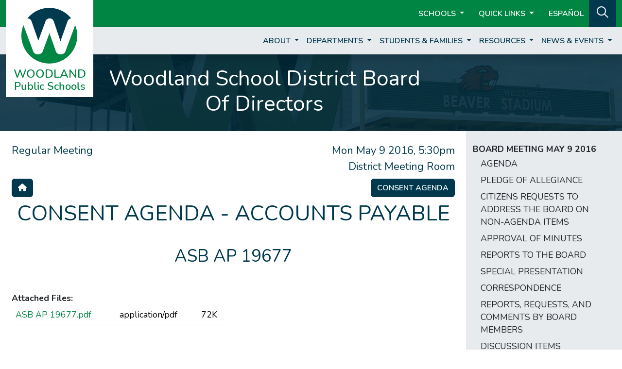

--- FILE ---
content_type: text/html; charset=utf-8
request_url: https://www.woodlandschools.org/page/4477
body_size: 9099
content:
<!DOCTYPE html>
<html lang="en">

<head>
    <!-- Global site tag (gtag.js) - G4 Google Analytics -->
    <script async src="https://www.googletagmanager.com/gtag/js?id=G-560MZMZBXV"></script>
    <script>
        window.dataLayer = window.dataLayer || [];
        function gtag(){dataLayer.push(arguments);}
        gtag('js', new Date());
        gtag('config', 'G-560MZMZBXV');
    </script>

    <meta name="viewport" content="width=device-width, initial-scale=1">
    <meta charset="utf-8">
    <title>
    
        Board Meeting |
    
    
        Woodland Public Schools
    
    </title>
    <link href="/assets/css/application-207.min.css" rel="stylesheet" />
    <link href="https://fonts.googleapis.com/css2?family=Nunito:ital,wght@0,400;0,600;0,700;1,400;1,700&display=swap" rel="stylesheet">
    <link rel="icon" href="/assets/images/favicon.ico">
    <link rel="icon" href="/assets/images/favicon-32.ico" sizes="32x32">
    <script src="https://kit.fontawesome.com/825f254712.js" crossorigin="anonymous"></script>
</head>

<body class="cat-wsd d-flex flex-column not-front">

    <header>
    <nav class="navbar navbar-expand-md navbar-dark bg-primary bg-wsd" id="navbar-1">
        <div class="container-xxl">
            <div id="brand-lg" class="d-none d-md-block">
                <a
                
                    href="/">
                    <img src="/assets/images/logos/WPS.png" alt="Woodland Public Schools W Logo">
                
                </a>
            </div>

            <ul class="navbar-nav ms-auto" id="header-menu-1">

                <li class="nav-item active dropdown">
                    <a class="nav-link dropdown-toggle" href="#" id="school-dropdown" role="button"
                        data-bs-toggle="dropdown" aria-haspopup="true" aria-expanded="false">
                        Schools
                    </a>
                    <div class="dropdown-menu" aria-labelledby="school-dropdown"
                        id="school-dropdown-menu">
                        <a class="dropdown-item dropdown-item-wsd " href="/">District</a>
                        <a class="dropdown-item dropdown-item-wsd " href="/ces">Columbia Elementary School</a>
                        <a class="dropdown-item dropdown-item-wsd " href="/nfes">North Fork Elementary School</a>
                        <a class="dropdown-item dropdown-item-wsd " href="/yes">Yale Elementary School</a>
                        <a class="dropdown-item dropdown-item-wsd " href="/wms">Woodland Middle School</a>
                        <a class="dropdown-item dropdown-item-wsd " href="/whs">Woodland High School</a>
                        <a class="dropdown-item dropdown-item-wsd " href="/team">TEAM High School</a>
                        <a class="dropdown-item dropdown-item-wsd " href="/lra">Lewis River Academy</a>
                        <a class="dropdown-item dropdown-item-wsd " href="/pit">Partners in Transition</a>
                    </div>
                </li>

                <li class="nav-item active dropdown">
                    <a class="nav-link dropdown-toggle ms-2" href="#" id="qlinks-dropdown" role="button"
                        data-bs-toggle="dropdown" aria-haspopup="true" aria-expanded="false">
                        Quick Links
                    </a>
                    <div class="dropdown-menu" aria-labelledby="qlinks-dropdown"
                        id="qlinks-dropdown-menu">
                    <a class="dropdown-item dropdown-item-wsd " href="/page/48">Athletics</a>
                        <a class="dropdown-item dropdown-item-wsd " href="/page/43">Bell Schedules</a>
                        <a class="dropdown-item dropdown-item-wsd " href="/page/44">Calendars</a>
                        <a class="dropdown-item dropdown-item-wsd " href="/page/7">Employment</a>
                        <a class="dropdown-item dropdown-item-wsd " href="/page/45">Food Service</a>
                        <a class="dropdown-item dropdown-item-wsd" href="https://wa-woodland.intouchreceipting.com/" target="_blank">Online Payments</a>
                        <a class="dropdown-item dropdown-item-wsd" href="https://www.q.wa-k12.net/woodlaSTS/Session/Signin?area=Home&controller=Home&action=Index" target="_blank">Skyward</a>
                        <a class="dropdown-item dropdown-item-wsd " href="/page/8288">Transcript Requests</a>
                    </div>
                </li>

                <li class="nav-item">
                    <a class="nav-link nav-link-wsd ms-2 active" href="/language">ESPAÑOL</a>
                </li>

                <li id="search-bg" class="d-none d-md-block px-2">
                    <a class="nav-link my-auto" href="/search" id="search" role="button" aria-label="Search">
                        <i class="far fa-search"></i>
                    </a>
                </li>
            </ul>
        </div>
    </nav>

    <nav class="navbar navbar-expand-md navbar-light shadow" id="navbar-2">
        <div class="container-xxl">
            <a class="navbar-brand"  id="brand-sm"
            
                href="/">
                <img src="/assets/images/logos/WPS_sm.png" alt="Woodland Public Schools W Logo">
            
            </a>

            <button class="navbar-toggler ms-auto" type="button" data-bs-toggle="collapse" data-bs-target="#navbar2Menu" aria-controls="navbar2Menu" aria-expanded="false" aria-label="Toggle page menu">
                <span class="navbar-toggler-icon"></span>
            </button>

            <div class="collapse navbar-collapse" id="navbar2Menu">
                <ul class="navbar-nav ms-auto">

                

                <!-- category menus only -->
                
                    <li class="nav-item  dropdown">
                        <a class="nav-link nav-link-wsd dropdown-toggle"
                            href="#" id="header-nav-dropdown-0" role="button"
                            data-bs-toggle="dropdown" aria-haspopup="true" aria-expanded="false">
                            About
                        </a>
                        <div class="dropdown-menu
                             dropdown-multicol dropdown-multicol-0 "
                            aria-labelledby="header-nav-dropdown-0"
                            id="header-nav-dropdown-0-menu">
                            

    
        
    <div class="header-items-col">
        <h6 class="dropdown-header">Who We Are</h6>
    

    
        <a class="dropdown-item dropdown-item-wsd "
            
            href="/page/1">About Woodland
        
        </a>
        
    

    
        <a class="dropdown-item dropdown-item-wsd "
            
            href="/page/8494">Superintendent
        
        </a>
        
    

    
        <a class="dropdown-item dropdown-item-wsd "
            
            href="/page/3">Scholarship Fund
        
        </a>
        
    

    
        <a class="dropdown-item dropdown-item-wsd "
            
            href="/page/4">School Accountability
        
        </a>
        
    

    
        <a class="dropdown-item dropdown-item-wsd "
            
            href="/page/5">Teaching & Learning
        
            <span class="d-none d-md-inline">+</span>
        
        </a>
        
        <ul class="collapse list-unstyled nested-menu d-block d-md-none">
            

    
        <a class="dropdown-item dropdown-item-wsd "
            
            href="/page/6">Curricular Resources
        
        </a>
        
    

    
        <a class="dropdown-item dropdown-item-wsd "
            
            href="/page/24">Dyslexia Resources
        
        </a>
        
    

    
        <a class="dropdown-item dropdown-item-wsd "
            
            href="/page/307">Health Education
        
        </a>
        
    


        </ul>
        
    

    
        
    </div>
        
    <div class="header-items-col">
        <h6 class="dropdown-header">Employment & Staff</h6>
    

    
        <a class="dropdown-item dropdown-item-wsd "
            
            href="/page/7">Career Openings
        
        </a>
        
    

    
        <a class="dropdown-item dropdown-item-wsd "
            
            href="/page/8">Employee of Excellence
        
        </a>
        
    

    
        <a class="dropdown-item dropdown-item-wsd "
            
            href="/page/9">Staff Directory
        
        </a>
        
    

    
        <a class="dropdown-item dropdown-item-wsd "
            
            href="/page/26">Staff Resources
        
        </a>
        
    

    
        
    </div>
        
    <div class="header-items-col">
        <h6 class="dropdown-header">School Board</h6>
    

    
        <a class="dropdown-item dropdown-item-wsd "
            
            href="/page/11">Board of Directors
        
        </a>
        
    

    
        <a class="dropdown-item dropdown-item-wsd "
            
            href="/page/12">Board Goals
        
        </a>
        
    

    
        <a class="dropdown-item dropdown-item-wsd "
            
            href="/page/77">Board Meetings
        
            <span class="d-none d-md-inline">+</span>
        
        </a>
        
        <ul class="collapse list-unstyled nested-menu d-block d-md-none">
            

    
        <a class="dropdown-item dropdown-item-wsd "
            
            href="/board/upcoming">Upcoming Meetings
        
        </a>
        
    

    
        <a class="dropdown-item dropdown-item-wsd "
            
            href="/board/archive">Meeting Archives
        
        </a>
        
    

    
        <a class="dropdown-item dropdown-item-wsd "
            target="_blank"
            href="https://drive.google.com/drive/folders/1lwDNRjxqpGSOXOstFSrWFkI4c5EhqG84">Approved Minutes & Meeting Recordings
        
        </a>
        
    


        </ul>
        
    

    
        <a class="dropdown-item dropdown-item-wsd "
            target="_blank"
            href="https://drive.google.com/file/d/1s9KLmXJAijBUGTh64MxplB2LX-mCzYWk/view">Director Boundary Map
        
        </a>
        
    

    
        <a class="dropdown-item dropdown-item-wsd "
            
            href="/page/13">District Email Lists
        
        </a>
        
    

    
        <a class="dropdown-item dropdown-item-wsd "
            
            href="/page/14">Policies
        
        </a>
        
    


                        </div>
                    </li>
                
                    <li class="nav-item  dropdown">
                        <a class="nav-link nav-link-wsd dropdown-toggle"
                            href="#" id="header-nav-dropdown-1" role="button"
                            data-bs-toggle="dropdown" aria-haspopup="true" aria-expanded="false">
                            Departments
                        </a>
                        <div class="dropdown-menu
                             dropdown-multicol dropdown-multicol-1 "
                            aria-labelledby="header-nav-dropdown-1"
                            id="header-nav-dropdown-1-menu">
                            

    
        
    <div class="header-items-col">
        <h6 class="dropdown-header">District Services</h6>
    

    
        <a class="dropdown-item dropdown-item-wsd "
            
            href="/page/15">Business Services
        
        </a>
        
    

    
        <a class="dropdown-item dropdown-item-wsd "
            
            href="/page/16">Facilities
        
            <span class="d-none d-md-inline">+</span>
        
        </a>
        
        <ul class="collapse list-unstyled nested-menu d-block d-md-none">
            

    
        <a class="dropdown-item dropdown-item-wsd "
            
            href="/page/18">Maintenance Requests
        
        </a>
        
    


        </ul>
        
    

    
        <a class="dropdown-item dropdown-item-wsd "
            
            href="/page/19">Human Resources
        
            <span class="d-none d-md-inline">+</span>
        
        </a>
        
        <ul class="collapse list-unstyled nested-menu d-block d-md-none">
            

    
        <a class="dropdown-item dropdown-item-wsd "
            target="_blank"
            href="https://drive.google.com/open?id=1pbDCvNLGeNI-Iski6XoBHp9KshBJQrIU">Forms and Documents
        
        </a>
        
    

    
        <a class="dropdown-item dropdown-item-wsd "
            
            href="/page/220">Helpful Links
        
        </a>
        
    

    
        <a class="dropdown-item dropdown-item-wsd "
            target="_blank"
            href="https://drive.google.com/open?id=1LQQtyQvxTs97Fir2ez8P0S3KPETs21S9">HR Hot Topics
        
        </a>
        
    

    
        <a class="dropdown-item dropdown-item-wsd "
            target="_blank"
            href="https://drive.google.com/open?id=1wtEZomtLFz6P-TjfmECRfMy81OzIvXNi">Pre-Employment Forms
        
        </a>
        
    

    
        <a class="dropdown-item dropdown-item-wsd "
            
            href="/page/8511">Professional Growth and Evaluation
        
        </a>
        
    


        </ul>
        
    

    
        <a class="dropdown-item dropdown-item-wsd "
            
            href="/page/20">IT Services
        
            <span class="d-none d-md-inline">+</span>
        
        </a>
        
        <ul class="collapse list-unstyled nested-menu d-block d-md-none">
            

    
        <a class="dropdown-item dropdown-item-wsd "
            
            href="/page/74">Forms
        
        </a>
        
    

    
        <a class="dropdown-item dropdown-item-wsd "
            
            href="/page/72">Helpdesk
        
        </a>
        
    

    
        <a class="dropdown-item dropdown-item-wsd "
            
            href="/page/73">Online Resources
        
        </a>
        
    

    
        <a class="dropdown-item dropdown-item-wsd "
            
            href="/page/192">Digital Learning
        
            <span class="d-none d-md-inline">+</span>
        
        </a>
        
        <ul class="collapse list-unstyled nested-menu d-block d-md-none">
            

    
        <a class="dropdown-item dropdown-item-wsd "
            
            href="/page/229">Frequently Asked Questions
        
        </a>
        
    

    
        <a class="dropdown-item dropdown-item-wsd "
            
            href="/page/194">Self-Assurance Program
        
        </a>
        
    

    
        <a class="dropdown-item dropdown-item-wsd "
            
            href="/page/195">Use & Care of Your Device
        
        </a>
        
    

    
        <a class="dropdown-item dropdown-item-wsd "
            
            href="/page/196">Adding Apps
        
        </a>
        
    

    
        <a class="dropdown-item dropdown-item-wsd "
            
            href="/page/240">Add Additional Email Account
        
        </a>
        
    


        </ul>
        
    

    
        <a class="dropdown-item dropdown-item-wsd "
            
            href="/page/75">Policies
        
        </a>
        
    

    
        <a class="dropdown-item dropdown-item-wsd "
            
            href="/page/76">Social Media Guidelines
        
        </a>
        
    

    
        <a class="dropdown-item dropdown-item-wsd "
            
            href="/page/292">Student/Parent Tech Support
        
            <span class="d-none d-md-inline">+</span>
        
        </a>
        
        <ul class="collapse list-unstyled nested-menu d-block d-md-none">
            

    
        <a class="dropdown-item dropdown-item-wsd "
            
            href="/page/294">Chromebook Wifi
        
        </a>
        
    

    
        <a class="dropdown-item dropdown-item-wsd "
            
            href="/page/301">TalkingPoints
        
        </a>
        
    

    
        <a class="dropdown-item dropdown-item-wsd "
            
            href="/page/293">GoGuardian Parent App
        
        </a>
        
    

    
        <a class="dropdown-item dropdown-item-wsd "
            
            href="/page/295">Google Accounts
        
        </a>
        
    

    
        <a class="dropdown-item dropdown-item-wsd "
            
            href="/page/300">Google Classroom
        
        </a>
        
    

    
        <a class="dropdown-item dropdown-item-wsd "
            
            href="/page/299">Google Meet
        
        </a>
        
    

    
        <a class="dropdown-item dropdown-item-wsd "
            
            href="/page/298">i-Ready
        
        </a>
        
    

    
        <a class="dropdown-item dropdown-item-wsd "
            
            href="/page/315">Offline Google Docs
        
        </a>
        
    

    
        <a class="dropdown-item dropdown-item-wsd "
            
            href="/page/313">Pearson/Savvas
        
        </a>
        
    

    
        <a class="dropdown-item dropdown-item-wsd "
            
            href="/page/316">Powerwash a Chromebook
        
        </a>
        
    

    
        <a class="dropdown-item dropdown-item-wsd "
            
            href="/page/8264">Viewing Grades in Skyward
        
        </a>
        
    

    
        <a class="dropdown-item dropdown-item-wsd "
            
            href="/page/314">Watching Videos With Slow Internet
        
        </a>
        
    


        </ul>
        
    

    
        <a class="dropdown-item dropdown-item-wsd "
            target="_blank"
            href="https://sites.google.com/woodlandschools.org/techwiki/home">Staff Tech Wiki
        
        </a>
        
    


        </ul>
        
    

    
        <a class="dropdown-item dropdown-item-wsd "
            
            href="/page/7425">Safety
        
            <span class="d-none d-md-inline">+</span>
        
        </a>
        
        <ul class="collapse list-unstyled nested-menu d-block d-md-none">
            

    
        <a class="dropdown-item dropdown-item-wsd "
            
            href="/page/17">Accident Prevention
        
        </a>
        
    

    
        <a class="dropdown-item dropdown-item-wsd "
            
            href="/page/326">Emergency Drills
        
        </a>
        
    


        </ul>
        
    

    
        
    </div>
        
    <div class="header-items-col">
        <h6 class="dropdown-header">Student Services</h6>
    

    
        <a class="dropdown-item dropdown-item-wsd "
            target="_blank"
            href="http://www.kwrl.org">KWRL Transportation
        
        </a>
        
    

    
        <a class="dropdown-item dropdown-item-wsd "
            
            href="/page/21">Nursing Services
        
        </a>
        
    

    
        
    </div>
        
    <div class="header-items-col">
        <h6 class="dropdown-header">Special Services</h6>
    

    
        <a class="dropdown-item dropdown-item-wsd "
            
            href="/page/22">Special Services
        
        </a>
        
    

    
        <a class="dropdown-item dropdown-item-wsd "
            
            href="https://www.woodlandschools.org/page/8327">Highly Capable
        
        </a>
        
    

    
        <a class="dropdown-item dropdown-item-wsd "
            
            href="/page/25">Multilingual Learners
        
        </a>
        
    

    
        <a class="dropdown-item dropdown-item-wsd "
            
            href="/page/27">Pre-School
        
        </a>
        
    

    
        <a class="dropdown-item dropdown-item-wsd "
            
            href="/page/28">Section 504
        
        </a>
        
    

    
        <a class="dropdown-item dropdown-item-wsd "
            
            href="/page/29">Special Education
        
            <span class="d-none d-md-inline">+</span>
        
        </a>
        
        <ul class="collapse list-unstyled nested-menu d-block d-md-none">
            

    
        <a class="dropdown-item dropdown-item-wsd "
            
            href="/page/31">Special Education Referral
        
        </a>
        
    

    
        <a class="dropdown-item dropdown-item-wsd "
            
            href="/page/32">CES Resource Room
        
        </a>
        
    

    
        <a class="dropdown-item dropdown-item-wsd "
            
            href="/page/33">Diverse Support Program K-1
        
        </a>
        
    

    
        <a class="dropdown-item dropdown-item-wsd "
            
            href="/page/34">NFES Resource Room
        
        </a>
        
    

    
        <a class="dropdown-item dropdown-item-wsd "
            
            href="/page/35">WMS Resource Room
        
        </a>
        
    

    
        <a class="dropdown-item dropdown-item-wsd "
            
            href="/page/36">WHS Resource Room
        
        </a>
        
    

    
        <a class="dropdown-item dropdown-item-wsd "
            
            href="/page/37">Diverse Support Program
        
        </a>
        
    

    
        <a class="dropdown-item dropdown-item-wsd "
            
            href="/page/38">Partners in Transition
        
        </a>
        
    

    
        <a class="dropdown-item dropdown-item-wsd "
            
            href="/page/39">School Psychologists
        
        </a>
        
    

    
        <a class="dropdown-item dropdown-item-wsd "
            
            href="/page/40">Speech & Language Services
        
        </a>
        
    

    
        <a class="dropdown-item dropdown-item-wsd "
            
            href="/page/41">PT & OT Services
        
        </a>
        
    

    
        <a class="dropdown-item dropdown-item-wsd "
            
            href="/page/42">Resources
        
        </a>
        
    


        </ul>
        
    

    
        <a class="dropdown-item dropdown-item-wsd "
            
            href="/page/30">Title I/LAP
        
        </a>
        
    


                        </div>
                    </li>
                
                    <li class="nav-item  dropdown">
                        <a class="nav-link nav-link-wsd dropdown-toggle"
                            href="#" id="header-nav-dropdown-2" role="button"
                            data-bs-toggle="dropdown" aria-haspopup="true" aria-expanded="false">
                            Students &amp; Families
                        </a>
                        <div class="dropdown-menu
                             dropdown-multicol dropdown-multicol-2 "
                            aria-labelledby="header-nav-dropdown-2"
                            id="header-nav-dropdown-2-menu">
                            

    
        
    <div class="header-items-col">
        <h6 class="dropdown-header">School Information</h6>
    

    
        <a class="dropdown-item dropdown-item-wsd "
            
            href="/page/43">Bell Schedules
        
        </a>
        
    

    
        <a class="dropdown-item dropdown-item-wsd "
            
            href="/page/44">Calendars
        
        </a>
        
    

    
        <a class="dropdown-item dropdown-item-wsd "
            
            href="/page/45">Food Services
        
        </a>
        
    

    
        <a class="dropdown-item dropdown-item-wsd "
            
            href="/page/244">Notice of Non-Discrimination
        
        </a>
        
    

    
        <a class="dropdown-item dropdown-item-wsd "
            
            href="/page/281/">Public Records Request
        
        </a>
        
    

    
        <a class="dropdown-item dropdown-item-wsd "
            
            href="/page/46">School Closures
        
        </a>
        
    

    
        <a class="dropdown-item dropdown-item-wsd "
            
            href="/page/47">Supply Lists
        
        </a>
        
    

    
        <a class="dropdown-item dropdown-item-wsd "
            
            href="/page/268">Title IX Training
        
        </a>
        
    

    
        
    </div>
        
    <div class="header-items-col">
        <h6 class="dropdown-header">Family Information & Forms</h6>
    

    
        <a class="dropdown-item dropdown-item-wsd "
            
            href="/page/48">Athletics
        
            <span class="d-none d-md-inline">+</span>
        
        </a>
        
        <ul class="collapse list-unstyled nested-menu d-block d-md-none">
            

    
        <a class="dropdown-item dropdown-item-wsd "
            
            href="/page/8696">Athletics Staff
        
        </a>
        
    


        </ul>
        
    

    
        <a class="dropdown-item dropdown-item-wsd "
            
            href="/page/49">Attendance
        
        </a>
        
    

    
        <a class="dropdown-item dropdown-item-wsd "
            
            href="/page/50">Choice Transfers
        
        </a>
        
    

    
        <a class="dropdown-item dropdown-item-wsd "
            
            href="/page/51">Graduation Requirements
        
        </a>
        
    

    
        <a class="dropdown-item dropdown-item-wsd "
            target="_blank"
            href="/page/8064">Harassment & Discrimination
        
        </a>
        
    

    
        <a class="dropdown-item dropdown-item-wsd "
            
            href="/page/52">Intent to Homeschool
        
        </a>
        
    

    
        <a class="dropdown-item dropdown-item-wsd "
            
            href="/page/7606">K-12 Parent's Bill of Rights
        
        </a>
        
    

    
        <a class="dropdown-item dropdown-item-wsd "
            target="_blank"
            href="https://www.ed.gov/media/document/digital-sexual-harassment-under-2020-title-ix-regulations">Online or Digital Sexual Harassment
        
        </a>
        
    

    
        <a class="dropdown-item dropdown-item-wsd "
            
            href="/page/53">Registration
        
        </a>
        
    

    
        <a class="dropdown-item dropdown-item-wsd "
            
            href="/page/133">Vaccine Exemption Law
        
        </a>
        
    

    
        <a class="dropdown-item dropdown-item-wsd "
            
            href="/page/54">Volunteer Information
        
        </a>
        
    

    
        <a class="dropdown-item dropdown-item-wsd "
            
            href="/page/247">When to Seek Help
        
        </a>
        
    

    
        <a class="dropdown-item dropdown-item-wsd "
            
            href="/page/59">Struggling? Click here.
        
        </a>
        
    

    
        
    </div>
        
    <div class="header-items-col">
        <h6 class="dropdown-header">Links</h6>
    

    
        <a class="dropdown-item dropdown-item-wsd "
            target="_blank"
            href="https://wa-woodland.intouchreceipting.com/">Online Payments
        
        </a>
        
    

    
        <a class="dropdown-item dropdown-item-wsd "
            target="_blank"
            href="https://www.q.wa-k12.net/woodlaSTS/Session/Signin">Skyward Family Access
        
        </a>
        
    

    
        <a class="dropdown-item dropdown-item-wsd "
            
            href="/page/292/">Tech Support
        
        </a>
        
    


                        </div>
                    </li>
                
                    <li class="nav-item  dropdown">
                        <a class="nav-link nav-link-wsd dropdown-toggle"
                            href="#" id="header-nav-dropdown-3" role="button"
                            data-bs-toggle="dropdown" aria-haspopup="true" aria-expanded="false">
                            Resources
                        </a>
                        <div class="dropdown-menu
                             dropdown-multicol dropdown-multicol-3 "
                            aria-labelledby="header-nav-dropdown-3"
                            id="header-nav-dropdown-3-menu">
                            

    
        
    <div class="header-items-col">
        <h6 class="dropdown-header">Parent Resources</h6>
    

    
        <a class="dropdown-item dropdown-item-wsd "
            
            href="/page/55">Before and After School
        
        </a>
        
    

    
        <a class="dropdown-item dropdown-item-wsd "
            
            href="/page/59">Struggling? Click here.
        
        </a>
        
    

    
        
    </div>
        
    <div class="header-items-col">
        <h6 class="dropdown-header">Community Resources</h6>
    

    
        <a class="dropdown-item dropdown-item-wsd "
            
            href="/page/58">Community Links
        
        </a>
        
    

    
        <a class="dropdown-item dropdown-item-wsd "
            target="_blank"
            href="/page/8069">Department of Health
        
        </a>
        
    

    
        <a class="dropdown-item dropdown-item-wsd "
            
            href="/page/59">Family & Community Resource Center
        
        </a>
        
    

    
        <a class="dropdown-item dropdown-item-wsd "
            
            href="/page/60">Facilities Use
        
            <span class="d-none d-md-inline">+</span>
        
        </a>
        
        <ul class="collapse list-unstyled nested-menu d-block d-md-none">
            

    
        <a class="dropdown-item dropdown-item-wsd "
            
            href="/page/329">Facility Use Calendars
        
            <span class="d-none d-md-inline">+</span>
        
        </a>
        
        <ul class="collapse list-unstyled nested-menu d-block d-md-none">
            

    
        <a class="dropdown-item dropdown-item-wsd "
            
            href="/page/330">Columbia Elementary School
        
        </a>
        
    

    
        <a class="dropdown-item dropdown-item-wsd "
            
            href="/page/331">North Fork Elementary
        
        </a>
        
    

    
        <a class="dropdown-item dropdown-item-wsd "
            
            href="/page/337">North Fork Field
        
        </a>
        
    

    
        <a class="dropdown-item dropdown-item-wsd "
            
            href="/page/340">WHS Commons
        
        </a>
        
    

    
        <a class="dropdown-item dropdown-item-wsd "
            
            href="/page/7244">WHS Field
        
        </a>
        
    

    
        <a class="dropdown-item dropdown-item-wsd "
            
            href="/page/336">WMS/Columbia Fields
        
        </a>
        
    

    
        <a class="dropdown-item dropdown-item-wsd "
            
            href="/page/338">WMS Commons
        
        </a>
        
    

    
        <a class="dropdown-item dropdown-item-wsd "
            
            href="/page/339">WMS Library
        
        </a>
        
    

    
        <a class="dropdown-item dropdown-item-wsd "
            
            href="/page/335">Woodland High School
        
        </a>
        
    

    
        <a class="dropdown-item dropdown-item-wsd "
            
            href="/page/334">Woodland Middle School
        
        </a>
        
    

    
        <a class="dropdown-item dropdown-item-wsd "
            
            href="/page/333">Yale Elementary School
        
        </a>
        
    


        </ul>
        
    


        </ul>
        
    

    
        <a class="dropdown-item dropdown-item-wsd "
            
            href="/page/243/">Mental Health Resources
        
        </a>
        
    

    
        <a class="dropdown-item dropdown-item-wsd "
            
            href="/page/341">Nuestra Comunidad
        
        </a>
        
    

    
        <a class="dropdown-item dropdown-item-wsd "
            
            href="/page/61">Other Resources
        
        </a>
        
    

    
        
    </div>
        
    <div class="header-items-col">
        <h6 class="dropdown-header">Staff Resources</h6>
    

    
        <a class="dropdown-item dropdown-item-wsd "
            
            href="/page/26">Staff Resources
        
        </a>
        
    


                        </div>
                    </li>
                
                    <li class="nav-item  dropdown">
                        <a class="nav-link nav-link-wsd dropdown-toggle"
                            href="#" id="header-nav-dropdown-4" role="button"
                            data-bs-toggle="dropdown" aria-haspopup="true" aria-expanded="false">
                            News &amp; Events
                        </a>
                        <div class="dropdown-menu
                            "
                            aria-labelledby="header-nav-dropdown-4"
                            id="header-nav-dropdown-4-menu">
                            

    
        <a class="dropdown-item dropdown-item-wsd "
            
            href="/news/wsd">District News
        
        </a>
        
    

    
        <a class="dropdown-item dropdown-item-wsd "
            
            href="/page/63">District Events
        
        </a>
        
    


                        </div>
                    </li>
                

                    <li class="d-md-none">
                        <a class="nav-link mobile-menu-header" href="/search" id="search" role="button" aria-label="Search">
                            Search Site
                        </a>
                    </li>
                    
    <li class="d-md-none">
        
                <a class="nav-link mobile-menu-header" href="/auth/google">
                    Staff/Student Login
                </a>
        
            </li>

                </ul>
            </div>
        </div>
    </nav>
</header>

    

    <div aria-live="polite" aria-atomic="true" style="position: relative">
    <div id="toaster">
        
  </div>
</div>


    
        
            <div class="container-fluid" id="page-header" style="background-image: url('/assets/images/page-headers/wsd-1.jpg');">
    <div class="row" id="page-header-overlay">
        <div class="col">
            <div class="container-xxl">
                <div class="row">
                    <div class="col-12 col-md-9 text-center">
                        <h1 class="mt-4 me-md-5">Woodland School District Board Of Directors</h1>
                    </div>
                </div>
            </div>
        </div>
    </div>
</div>
        
    <div class="d-flex container-xxl flex-fill">
        <div class="row flex-fill">
            <main class="col-12 col-md-9 py-4 px-4" role="main">
    
                <div class="row">
    <div class="col">
        <h5 class="float-end mt-0 text-end">
            Mon May 9 2016, 5:30pm<br>
            District Meeting Room
        </h5>

        <h5 class="mt-0">
            Regular Meeting
        </h5>
    </div>
</div>




    <div class="row mb-2">
        <div class="col">
        
            <a href="/board/meeting/219" class="btn btn-secondary float-start"><i class="fas fa-home"></i></a>
        
            <a href="/board/meeting/219/10" class="btn btn-secondary float-end">Consent Agenda</a>
        
        
        </div>
    </div>
    <h1 class="mb-4">
    
        CONSENT AGENDA -
    
        ACCOUNTS PAYABLE
    </h1>

    

    <h2 class="text-center mb-4">ASB AP 19677</h2>

    
        

        
            <div class="row">
    <div class="col-xl-6 col-lg-9 mt-4">
        <strong>Attached Files:</strong>
        <table class="table">
        
            
            <tr>
                <td><a href="/storage/file/4477/ASB AP 19677.pdf" target="_blank">ASB AP 19677.pdf</a></td>
                <td>application/pdf</td>
                <td>72K</td>
            </tr>
            
        
        </table>
    </div>
</div>
        
    



            </main>
    
                 <div id="sidebar-nav-container" class="col-md-3 d-none d-md-block py-4" role="sidebar">

    <nav class="sidebar sidebar-wsd" id="sidebar-nav">
        <ul class="nav flex-column">
    <!-- specific menus -->

    <!-- board meeting navigation -->

        <li class="nav-item nav-menu-name">Board Meeting May 9 2016</li>
    <li class="nav-item">
        <span class="nav-link ">
            <a href="/board/meeting/219">AGENDA</a>
        </span>
    </li>

    <li class="nav-item">
        <span class="nav-link ">
            <a href="/board/meeting/219/1">PLEDGE OF ALLEGIANCE</a>
        </span>
    
    </li>

    <li class="nav-item">
        <span class="nav-link ">
            <a href="/board/meeting/219/5">CITIZENS REQUESTS TO ADDRESS THE BOARD ON NON-AGENDA ITEMS</a>
        </span>
    
    </li>

    <li class="nav-item">
        <span class="nav-link ">
            <a href="/board/meeting/219/2">APPROVAL OF MINUTES</a>
        </span>
    
        <ul class="collapse list-unstyled nested-menu ">
        
            <li class="nav-item">
                <span class="nav-link ">
                    <a href="/page/4486">Minutes Regular Meeting April 25, 2016</a>
                </span>
            </li>
        
        </ul>
    
    </li>

    <li class="nav-item">
        <span class="nav-link ">
            <a href="/board/meeting/219/3">REPORTS TO THE BOARD</a>
        </span>
    
        <ul class="collapse list-unstyled nested-menu ">
        
            <li class="nav-item">
                <span class="nav-link ">
                    <a href="/page/4476">Student Representative Report</a>
                </span>
            </li>
        
            <li class="nav-item">
                <span class="nav-link ">
                    <a href="/page/4467">Woodland High School Report</a>
                </span>
            </li>
        
            <li class="nav-item">
                <span class="nav-link ">
                    <a href="/page/4466">Woodland Middle School Report</a>
                </span>
            </li>
        
            <li class="nav-item">
                <span class="nav-link ">
                    <a href="/page/4465">Woodland Intermediate School Report</a>
                </span>
            </li>
        
            <li class="nav-item">
                <span class="nav-link ">
                    <a href="/page/4464">Woodland Primary School Report</a>
                </span>
            </li>
        
            <li class="nav-item">
                <span class="nav-link ">
                    <a href="/page/4471">Yale Report</a>
                </span>
            </li>
        
            <li class="nav-item">
                <span class="nav-link ">
                    <a href="/page/4469">Lewis River Academy High School Report</a>
                </span>
            </li>
        
            <li class="nav-item">
                <span class="nav-link ">
                    <a href="/page/4470">Lewis River Academy K-8 Report</a>
                </span>
            </li>
        
            <li class="nav-item">
                <span class="nav-link ">
                    <a href="/page/4468">TEAM Report</a>
                </span>
            </li>
        
            <li class="nav-item">
                <span class="nav-link ">
                    <a href="/page/4472">Teaching and Learning Report</a>
                </span>
            </li>
        
            <li class="nav-item">
                <span class="nav-link ">
                    <a href="/page/4473">Special Education Report</a>
                </span>
            </li>
        
            <li class="nav-item">
                <span class="nav-link ">
                    <a href="/page/4474">CTE Report</a>
                </span>
            </li>
        
            <li class="nav-item">
                <span class="nav-link ">
                    <a href="/page/4475">Athletics Report</a>
                </span>
            </li>
        
        </ul>
    
    </li>

    <li class="nav-item">
        <span class="nav-link ">
            <a href="/board/meeting/219/13">SPECIAL PRESENTATION</a>
        </span>
    
        <ul class="collapse list-unstyled nested-menu ">
        
            <li class="nav-item">
                <span class="nav-link ">
                    <a href="/page/4459">Alternative Education Presentation (TEAM &amp; LRA)</a>
                </span>
            </li>
        
        </ul>
    
    </li>

    <li class="nav-item">
        <span class="nav-link ">
            <a href="/board/meeting/219/4">CORRESPONDENCE</a>
        </span>
    
    </li>

    <li class="nav-item">
        <span class="nav-link ">
            <a href="/board/meeting/219/6">REPORTS, REQUESTS, AND COMMENTS BY BOARD MEMBERS</a>
        </span>
    
    </li>

    <li class="nav-item">
        <span class="nav-link ">
            <a href="/board/meeting/219/7">DISCUSSION ITEMS</a>
        </span>
    
        <ul class="collapse list-unstyled nested-menu ">
        
            <li class="nav-item">
                <span class="nav-link ">
                    <a href="/page/4487">Effective School Boards: Chapter 4- Connecting to the Community</a>
                </span>
            </li>
        
        </ul>
    
    </li>

    <li class="nav-item">
        <span class="nav-link ">
            <a href="/board/meeting/219/10">CONSENT AGENDA</a>
        </span>
    
    </li>

    <li class="nav-item">
        <span class="nav-link ">
            <a href="/board/meeting/219/8">ACTION ITEMS</a>
        </span>
    
        <ul class="collapse list-unstyled nested-menu ">
        
            <li class="nav-item">
                <span class="nav-link ">
                    <a href="/page/4460">Approval of 2016-2017 Student Meal Prices</a>
                </span>
            </li>
        
            <li class="nav-item">
                <span class="nav-link ">
                    <a href="/page/4461">Creation of Cowlitz County Therapeutic School Program Interlocal Agreement</a>
                </span>
            </li>
        
            <li class="nav-item">
                <span class="nav-link ">
                    <a href="/page/4463">Resolution 16-04 - Acceptance of Summer Remodel Projects</a>
                </span>
            </li>
        
        </ul>
    
    </li>


    <li class="nav-item">
        <hr>
    </li>



    <!-- category menus -->

    

    

    

    

    






            <!-- user menu -->
            
    
        <li class="nav-item">
            <span class="nav-link">
                <a href="/auth/google">Log in</a>
            </span>
        </li>
    

            <li class="nav-item">
                <hr>
            </li>
        </ul>


    </nav>
</div>

    
        </div>
    </div>

    <footer>
    <div id="footer-main">
        <div class="container-xxl">
            <div class="row">
                <div class="col-md-4">
                    
                        <h5>DISTRICT OFFICE</h5>
                        800 Second Street<br>
                        Woodland, WA 98674<br>
                        Phone: 360-841-2700<br>
                        Fax: 360-841-2701<br>
                        <br>
                        Office Hours:<br>
                        7:30am - 4:00pm<br>
                        Non-Student Day Hours:<br>
                        9:00am - 1:00pm
                    
                </div>
                <div class="col-md-4">
                    <h5>OUR SCHOOLS</h5>
                    <a href="/ces">Columbia Elementary School</a><br>
                    <a href="/nfes">North Fork Elementary School</a><br>
                    <a href="/yes">Yale Elementary School</a><br>
                    <a href="/wms">Woodland Middle School</a><br>
                    <a href="/whs">Woodland High School</a><br>
                    <a href="/team">TEAM High School</a><br>
                    <a href="/lra">Lewis River Academy</a><br>
                    <a href="https://sites.google.com/woodlandschools.org/pit" target="_blank">Partners in Transition</a><br>
                </div>
                <div class="col-md-4">
                    <h5>STAY CONNECTED</h5>
                    <div class="social-icons">
                        <a
                    
                        href="https://www.facebook.com/WoodlandPS"
                    
                        target="_blank">
                            <i class="fab fa-facebook-f" style="padding-left: 15px; padding-right: 14px;" aria-label="Facebook icon"></i>
                            <span class="sr-only">Facebook icon</span>
                        </a>
                        <a href="/page/13">
                            <i class="far fa-envelope" aria-label="Envelope icon"></i>
                            <span class="sr-only">Envelope icon</span>
                        </a>
                    </div>

                    

                    <a href="/non-discrimination">Non-Discrimination Statement</a><br>
                    <a href="mailto:onlineaccessibility@woodlandschools.org">Site Accessibility Problems?</a>
                </div>
            </div>
        </div>
    </div>
    <div id="footer-copy">
        <div class="container-xxl">
            <div class="row">
                <div class="col text-center">
                    Copyright © Woodland Public Schools 2024. All rights reserved.
                </div>
            </div>
        </div>
    </div>
</footer>


    <!-- Confirm Modal -->
    <div class="modal fade" id="confirm-modal" tabindex="-1" role="dialog" aria-labelledby="confirmModalLabel"
        aria-hidden="true">
        <div class="modal-dialog" role="document">
            <div class="modal-content">
                <div class="modal-header">
                    <h5 class="modal-title" id="confirmModalLabel">Confirm Action</h5>
                    <button type="button" class="btn-close" data-bs-dismiss="modal" aria-label="Close"></button>
                </div>
                <div id="confirm-message" class="modal-body"></div>
                <div class="modal-footer">
                    <button type="button" class="btn btn-secondary" data-bs-dismiss="modal">Cancel</button>
                    <button type="button" id="confirm-button" class="btn btn-primary">Confirm</button>
                </div>
            </div>
        </div>
    </div>

    <!-- Contact Modal -->
    <div id="contactModal" class="modal" tabindex="-1" role="dialog" aria-labelledby="contactModalLabel" aria-hidden="true">
        <div class="modal-dialog modal-lg" role="document">
            <div class="modal-content">
                <form id="contactForm" class="validate-form">
                    <div class="modal-header">
                        <h5 class="modal-title" id="contactModalLabel">Contact <span id="contactName"></span></h5>
                        <button type="button" class="btn-close" data-bs-dismiss="modal" aria-label="Close"></button>
                    </div>
                    <div class="modal-body py-3 px-5">
                    <!--
                        <div class="alert alert-warning mb-3">
                            <strong>Note:</strong> This form may not be monitored over the summer break.
                            If you need immediate assistance, please call the district office directly at
                            <a href="tel:360-841-2700">360-841-2700</a>.
                        </div>
                    -->
                        <div id="contactAlert"></div>

                        <div class=" mb-3">
                            <label for="name">Your Name</label>
                            <input type="text" class="form-control required" id="name" name="name" required>
                        </div>
                        <div class="mb-3">
                            <label for="email">Your Email</label>
                            <input type="email" class="form-control required" id="email" name="email" required>
                        </div>
                        <div class="mb-3">
                            <label for="email">CC Email (optional) <span class="text-muted">(staff will be asked to cc this email in their response)</span></label>
                            <input type="email" class="form-control" id="cc" name="cc">
                        </div>
                        <div class="mb-3">
                            <label for="phone">Your Phone No. (optional)</label>
                            <input type="tel" class="form-control" id="phone" name="phone">
                        </div>
                        <div class="mb-3">
                            <label for="message">Your Message</label>
                            <textarea class="form-control required" id="message" name="message" rows="7" required></textarea>
                        </div>

                        <div class="mb-3">
                            <div id="recaptcha" class="g-recaptcha" data-sitekey="6LevVgwUAAAAAHYn-Z_yksuIJW44AFLTOZ1kO2Q6"
                                data-callback="recaptchaCallback"></div>
                        </div>

                        <input type="hidden" id="id" name="id">
                    </div>
                    <div class="modal-footer">
                        <button type="button" class="btn btn-secondary" data-bs-dismiss="modal">Cancel</button>
                        <input type="submit" class="btn btn-primary" value="Submit">
                    </div>
                </form>
            </div>
        </div>
    </div>

    <script src="/assets/js/vendor/jquery-3.4.1.min.js"></script>
    <script src="/assets/js/vendor/bootstrap-538.bundle.min.js"></script>
    <script src="/assets/js/vendor/tinymce/tinymce.min.js"></script>
    <script src="/assets/js/vendor/tinymce/jquery.tinymce.min.js"></script>
    <script src="/assets/js/vendor/Sortable.min.js"></script>
    <script src="/assets/js/vendor/jquery-sortable.js"></script>
    <script src='https://www.google.com/recaptcha/api.js' async defer></script>

    <script src="/assets/js/application-207.js"></script>

</body>

</html>

--- FILE ---
content_type: text/html; charset=utf-8
request_url: https://www.google.com/recaptcha/api2/anchor?ar=1&k=6LevVgwUAAAAAHYn-Z_yksuIJW44AFLTOZ1kO2Q6&co=aHR0cHM6Ly93d3cud29vZGxhbmRzY2hvb2xzLm9yZzo0NDM.&hl=en&v=9TiwnJFHeuIw_s0wSd3fiKfN&size=normal&anchor-ms=20000&execute-ms=30000&cb=ohv1vnnxq0zv
body_size: 48759
content:
<!DOCTYPE HTML><html dir="ltr" lang="en"><head><meta http-equiv="Content-Type" content="text/html; charset=UTF-8">
<meta http-equiv="X-UA-Compatible" content="IE=edge">
<title>reCAPTCHA</title>
<style type="text/css">
/* cyrillic-ext */
@font-face {
  font-family: 'Roboto';
  font-style: normal;
  font-weight: 400;
  font-stretch: 100%;
  src: url(//fonts.gstatic.com/s/roboto/v48/KFO7CnqEu92Fr1ME7kSn66aGLdTylUAMa3GUBHMdazTgWw.woff2) format('woff2');
  unicode-range: U+0460-052F, U+1C80-1C8A, U+20B4, U+2DE0-2DFF, U+A640-A69F, U+FE2E-FE2F;
}
/* cyrillic */
@font-face {
  font-family: 'Roboto';
  font-style: normal;
  font-weight: 400;
  font-stretch: 100%;
  src: url(//fonts.gstatic.com/s/roboto/v48/KFO7CnqEu92Fr1ME7kSn66aGLdTylUAMa3iUBHMdazTgWw.woff2) format('woff2');
  unicode-range: U+0301, U+0400-045F, U+0490-0491, U+04B0-04B1, U+2116;
}
/* greek-ext */
@font-face {
  font-family: 'Roboto';
  font-style: normal;
  font-weight: 400;
  font-stretch: 100%;
  src: url(//fonts.gstatic.com/s/roboto/v48/KFO7CnqEu92Fr1ME7kSn66aGLdTylUAMa3CUBHMdazTgWw.woff2) format('woff2');
  unicode-range: U+1F00-1FFF;
}
/* greek */
@font-face {
  font-family: 'Roboto';
  font-style: normal;
  font-weight: 400;
  font-stretch: 100%;
  src: url(//fonts.gstatic.com/s/roboto/v48/KFO7CnqEu92Fr1ME7kSn66aGLdTylUAMa3-UBHMdazTgWw.woff2) format('woff2');
  unicode-range: U+0370-0377, U+037A-037F, U+0384-038A, U+038C, U+038E-03A1, U+03A3-03FF;
}
/* math */
@font-face {
  font-family: 'Roboto';
  font-style: normal;
  font-weight: 400;
  font-stretch: 100%;
  src: url(//fonts.gstatic.com/s/roboto/v48/KFO7CnqEu92Fr1ME7kSn66aGLdTylUAMawCUBHMdazTgWw.woff2) format('woff2');
  unicode-range: U+0302-0303, U+0305, U+0307-0308, U+0310, U+0312, U+0315, U+031A, U+0326-0327, U+032C, U+032F-0330, U+0332-0333, U+0338, U+033A, U+0346, U+034D, U+0391-03A1, U+03A3-03A9, U+03B1-03C9, U+03D1, U+03D5-03D6, U+03F0-03F1, U+03F4-03F5, U+2016-2017, U+2034-2038, U+203C, U+2040, U+2043, U+2047, U+2050, U+2057, U+205F, U+2070-2071, U+2074-208E, U+2090-209C, U+20D0-20DC, U+20E1, U+20E5-20EF, U+2100-2112, U+2114-2115, U+2117-2121, U+2123-214F, U+2190, U+2192, U+2194-21AE, U+21B0-21E5, U+21F1-21F2, U+21F4-2211, U+2213-2214, U+2216-22FF, U+2308-230B, U+2310, U+2319, U+231C-2321, U+2336-237A, U+237C, U+2395, U+239B-23B7, U+23D0, U+23DC-23E1, U+2474-2475, U+25AF, U+25B3, U+25B7, U+25BD, U+25C1, U+25CA, U+25CC, U+25FB, U+266D-266F, U+27C0-27FF, U+2900-2AFF, U+2B0E-2B11, U+2B30-2B4C, U+2BFE, U+3030, U+FF5B, U+FF5D, U+1D400-1D7FF, U+1EE00-1EEFF;
}
/* symbols */
@font-face {
  font-family: 'Roboto';
  font-style: normal;
  font-weight: 400;
  font-stretch: 100%;
  src: url(//fonts.gstatic.com/s/roboto/v48/KFO7CnqEu92Fr1ME7kSn66aGLdTylUAMaxKUBHMdazTgWw.woff2) format('woff2');
  unicode-range: U+0001-000C, U+000E-001F, U+007F-009F, U+20DD-20E0, U+20E2-20E4, U+2150-218F, U+2190, U+2192, U+2194-2199, U+21AF, U+21E6-21F0, U+21F3, U+2218-2219, U+2299, U+22C4-22C6, U+2300-243F, U+2440-244A, U+2460-24FF, U+25A0-27BF, U+2800-28FF, U+2921-2922, U+2981, U+29BF, U+29EB, U+2B00-2BFF, U+4DC0-4DFF, U+FFF9-FFFB, U+10140-1018E, U+10190-1019C, U+101A0, U+101D0-101FD, U+102E0-102FB, U+10E60-10E7E, U+1D2C0-1D2D3, U+1D2E0-1D37F, U+1F000-1F0FF, U+1F100-1F1AD, U+1F1E6-1F1FF, U+1F30D-1F30F, U+1F315, U+1F31C, U+1F31E, U+1F320-1F32C, U+1F336, U+1F378, U+1F37D, U+1F382, U+1F393-1F39F, U+1F3A7-1F3A8, U+1F3AC-1F3AF, U+1F3C2, U+1F3C4-1F3C6, U+1F3CA-1F3CE, U+1F3D4-1F3E0, U+1F3ED, U+1F3F1-1F3F3, U+1F3F5-1F3F7, U+1F408, U+1F415, U+1F41F, U+1F426, U+1F43F, U+1F441-1F442, U+1F444, U+1F446-1F449, U+1F44C-1F44E, U+1F453, U+1F46A, U+1F47D, U+1F4A3, U+1F4B0, U+1F4B3, U+1F4B9, U+1F4BB, U+1F4BF, U+1F4C8-1F4CB, U+1F4D6, U+1F4DA, U+1F4DF, U+1F4E3-1F4E6, U+1F4EA-1F4ED, U+1F4F7, U+1F4F9-1F4FB, U+1F4FD-1F4FE, U+1F503, U+1F507-1F50B, U+1F50D, U+1F512-1F513, U+1F53E-1F54A, U+1F54F-1F5FA, U+1F610, U+1F650-1F67F, U+1F687, U+1F68D, U+1F691, U+1F694, U+1F698, U+1F6AD, U+1F6B2, U+1F6B9-1F6BA, U+1F6BC, U+1F6C6-1F6CF, U+1F6D3-1F6D7, U+1F6E0-1F6EA, U+1F6F0-1F6F3, U+1F6F7-1F6FC, U+1F700-1F7FF, U+1F800-1F80B, U+1F810-1F847, U+1F850-1F859, U+1F860-1F887, U+1F890-1F8AD, U+1F8B0-1F8BB, U+1F8C0-1F8C1, U+1F900-1F90B, U+1F93B, U+1F946, U+1F984, U+1F996, U+1F9E9, U+1FA00-1FA6F, U+1FA70-1FA7C, U+1FA80-1FA89, U+1FA8F-1FAC6, U+1FACE-1FADC, U+1FADF-1FAE9, U+1FAF0-1FAF8, U+1FB00-1FBFF;
}
/* vietnamese */
@font-face {
  font-family: 'Roboto';
  font-style: normal;
  font-weight: 400;
  font-stretch: 100%;
  src: url(//fonts.gstatic.com/s/roboto/v48/KFO7CnqEu92Fr1ME7kSn66aGLdTylUAMa3OUBHMdazTgWw.woff2) format('woff2');
  unicode-range: U+0102-0103, U+0110-0111, U+0128-0129, U+0168-0169, U+01A0-01A1, U+01AF-01B0, U+0300-0301, U+0303-0304, U+0308-0309, U+0323, U+0329, U+1EA0-1EF9, U+20AB;
}
/* latin-ext */
@font-face {
  font-family: 'Roboto';
  font-style: normal;
  font-weight: 400;
  font-stretch: 100%;
  src: url(//fonts.gstatic.com/s/roboto/v48/KFO7CnqEu92Fr1ME7kSn66aGLdTylUAMa3KUBHMdazTgWw.woff2) format('woff2');
  unicode-range: U+0100-02BA, U+02BD-02C5, U+02C7-02CC, U+02CE-02D7, U+02DD-02FF, U+0304, U+0308, U+0329, U+1D00-1DBF, U+1E00-1E9F, U+1EF2-1EFF, U+2020, U+20A0-20AB, U+20AD-20C0, U+2113, U+2C60-2C7F, U+A720-A7FF;
}
/* latin */
@font-face {
  font-family: 'Roboto';
  font-style: normal;
  font-weight: 400;
  font-stretch: 100%;
  src: url(//fonts.gstatic.com/s/roboto/v48/KFO7CnqEu92Fr1ME7kSn66aGLdTylUAMa3yUBHMdazQ.woff2) format('woff2');
  unicode-range: U+0000-00FF, U+0131, U+0152-0153, U+02BB-02BC, U+02C6, U+02DA, U+02DC, U+0304, U+0308, U+0329, U+2000-206F, U+20AC, U+2122, U+2191, U+2193, U+2212, U+2215, U+FEFF, U+FFFD;
}
/* cyrillic-ext */
@font-face {
  font-family: 'Roboto';
  font-style: normal;
  font-weight: 500;
  font-stretch: 100%;
  src: url(//fonts.gstatic.com/s/roboto/v48/KFO7CnqEu92Fr1ME7kSn66aGLdTylUAMa3GUBHMdazTgWw.woff2) format('woff2');
  unicode-range: U+0460-052F, U+1C80-1C8A, U+20B4, U+2DE0-2DFF, U+A640-A69F, U+FE2E-FE2F;
}
/* cyrillic */
@font-face {
  font-family: 'Roboto';
  font-style: normal;
  font-weight: 500;
  font-stretch: 100%;
  src: url(//fonts.gstatic.com/s/roboto/v48/KFO7CnqEu92Fr1ME7kSn66aGLdTylUAMa3iUBHMdazTgWw.woff2) format('woff2');
  unicode-range: U+0301, U+0400-045F, U+0490-0491, U+04B0-04B1, U+2116;
}
/* greek-ext */
@font-face {
  font-family: 'Roboto';
  font-style: normal;
  font-weight: 500;
  font-stretch: 100%;
  src: url(//fonts.gstatic.com/s/roboto/v48/KFO7CnqEu92Fr1ME7kSn66aGLdTylUAMa3CUBHMdazTgWw.woff2) format('woff2');
  unicode-range: U+1F00-1FFF;
}
/* greek */
@font-face {
  font-family: 'Roboto';
  font-style: normal;
  font-weight: 500;
  font-stretch: 100%;
  src: url(//fonts.gstatic.com/s/roboto/v48/KFO7CnqEu92Fr1ME7kSn66aGLdTylUAMa3-UBHMdazTgWw.woff2) format('woff2');
  unicode-range: U+0370-0377, U+037A-037F, U+0384-038A, U+038C, U+038E-03A1, U+03A3-03FF;
}
/* math */
@font-face {
  font-family: 'Roboto';
  font-style: normal;
  font-weight: 500;
  font-stretch: 100%;
  src: url(//fonts.gstatic.com/s/roboto/v48/KFO7CnqEu92Fr1ME7kSn66aGLdTylUAMawCUBHMdazTgWw.woff2) format('woff2');
  unicode-range: U+0302-0303, U+0305, U+0307-0308, U+0310, U+0312, U+0315, U+031A, U+0326-0327, U+032C, U+032F-0330, U+0332-0333, U+0338, U+033A, U+0346, U+034D, U+0391-03A1, U+03A3-03A9, U+03B1-03C9, U+03D1, U+03D5-03D6, U+03F0-03F1, U+03F4-03F5, U+2016-2017, U+2034-2038, U+203C, U+2040, U+2043, U+2047, U+2050, U+2057, U+205F, U+2070-2071, U+2074-208E, U+2090-209C, U+20D0-20DC, U+20E1, U+20E5-20EF, U+2100-2112, U+2114-2115, U+2117-2121, U+2123-214F, U+2190, U+2192, U+2194-21AE, U+21B0-21E5, U+21F1-21F2, U+21F4-2211, U+2213-2214, U+2216-22FF, U+2308-230B, U+2310, U+2319, U+231C-2321, U+2336-237A, U+237C, U+2395, U+239B-23B7, U+23D0, U+23DC-23E1, U+2474-2475, U+25AF, U+25B3, U+25B7, U+25BD, U+25C1, U+25CA, U+25CC, U+25FB, U+266D-266F, U+27C0-27FF, U+2900-2AFF, U+2B0E-2B11, U+2B30-2B4C, U+2BFE, U+3030, U+FF5B, U+FF5D, U+1D400-1D7FF, U+1EE00-1EEFF;
}
/* symbols */
@font-face {
  font-family: 'Roboto';
  font-style: normal;
  font-weight: 500;
  font-stretch: 100%;
  src: url(//fonts.gstatic.com/s/roboto/v48/KFO7CnqEu92Fr1ME7kSn66aGLdTylUAMaxKUBHMdazTgWw.woff2) format('woff2');
  unicode-range: U+0001-000C, U+000E-001F, U+007F-009F, U+20DD-20E0, U+20E2-20E4, U+2150-218F, U+2190, U+2192, U+2194-2199, U+21AF, U+21E6-21F0, U+21F3, U+2218-2219, U+2299, U+22C4-22C6, U+2300-243F, U+2440-244A, U+2460-24FF, U+25A0-27BF, U+2800-28FF, U+2921-2922, U+2981, U+29BF, U+29EB, U+2B00-2BFF, U+4DC0-4DFF, U+FFF9-FFFB, U+10140-1018E, U+10190-1019C, U+101A0, U+101D0-101FD, U+102E0-102FB, U+10E60-10E7E, U+1D2C0-1D2D3, U+1D2E0-1D37F, U+1F000-1F0FF, U+1F100-1F1AD, U+1F1E6-1F1FF, U+1F30D-1F30F, U+1F315, U+1F31C, U+1F31E, U+1F320-1F32C, U+1F336, U+1F378, U+1F37D, U+1F382, U+1F393-1F39F, U+1F3A7-1F3A8, U+1F3AC-1F3AF, U+1F3C2, U+1F3C4-1F3C6, U+1F3CA-1F3CE, U+1F3D4-1F3E0, U+1F3ED, U+1F3F1-1F3F3, U+1F3F5-1F3F7, U+1F408, U+1F415, U+1F41F, U+1F426, U+1F43F, U+1F441-1F442, U+1F444, U+1F446-1F449, U+1F44C-1F44E, U+1F453, U+1F46A, U+1F47D, U+1F4A3, U+1F4B0, U+1F4B3, U+1F4B9, U+1F4BB, U+1F4BF, U+1F4C8-1F4CB, U+1F4D6, U+1F4DA, U+1F4DF, U+1F4E3-1F4E6, U+1F4EA-1F4ED, U+1F4F7, U+1F4F9-1F4FB, U+1F4FD-1F4FE, U+1F503, U+1F507-1F50B, U+1F50D, U+1F512-1F513, U+1F53E-1F54A, U+1F54F-1F5FA, U+1F610, U+1F650-1F67F, U+1F687, U+1F68D, U+1F691, U+1F694, U+1F698, U+1F6AD, U+1F6B2, U+1F6B9-1F6BA, U+1F6BC, U+1F6C6-1F6CF, U+1F6D3-1F6D7, U+1F6E0-1F6EA, U+1F6F0-1F6F3, U+1F6F7-1F6FC, U+1F700-1F7FF, U+1F800-1F80B, U+1F810-1F847, U+1F850-1F859, U+1F860-1F887, U+1F890-1F8AD, U+1F8B0-1F8BB, U+1F8C0-1F8C1, U+1F900-1F90B, U+1F93B, U+1F946, U+1F984, U+1F996, U+1F9E9, U+1FA00-1FA6F, U+1FA70-1FA7C, U+1FA80-1FA89, U+1FA8F-1FAC6, U+1FACE-1FADC, U+1FADF-1FAE9, U+1FAF0-1FAF8, U+1FB00-1FBFF;
}
/* vietnamese */
@font-face {
  font-family: 'Roboto';
  font-style: normal;
  font-weight: 500;
  font-stretch: 100%;
  src: url(//fonts.gstatic.com/s/roboto/v48/KFO7CnqEu92Fr1ME7kSn66aGLdTylUAMa3OUBHMdazTgWw.woff2) format('woff2');
  unicode-range: U+0102-0103, U+0110-0111, U+0128-0129, U+0168-0169, U+01A0-01A1, U+01AF-01B0, U+0300-0301, U+0303-0304, U+0308-0309, U+0323, U+0329, U+1EA0-1EF9, U+20AB;
}
/* latin-ext */
@font-face {
  font-family: 'Roboto';
  font-style: normal;
  font-weight: 500;
  font-stretch: 100%;
  src: url(//fonts.gstatic.com/s/roboto/v48/KFO7CnqEu92Fr1ME7kSn66aGLdTylUAMa3KUBHMdazTgWw.woff2) format('woff2');
  unicode-range: U+0100-02BA, U+02BD-02C5, U+02C7-02CC, U+02CE-02D7, U+02DD-02FF, U+0304, U+0308, U+0329, U+1D00-1DBF, U+1E00-1E9F, U+1EF2-1EFF, U+2020, U+20A0-20AB, U+20AD-20C0, U+2113, U+2C60-2C7F, U+A720-A7FF;
}
/* latin */
@font-face {
  font-family: 'Roboto';
  font-style: normal;
  font-weight: 500;
  font-stretch: 100%;
  src: url(//fonts.gstatic.com/s/roboto/v48/KFO7CnqEu92Fr1ME7kSn66aGLdTylUAMa3yUBHMdazQ.woff2) format('woff2');
  unicode-range: U+0000-00FF, U+0131, U+0152-0153, U+02BB-02BC, U+02C6, U+02DA, U+02DC, U+0304, U+0308, U+0329, U+2000-206F, U+20AC, U+2122, U+2191, U+2193, U+2212, U+2215, U+FEFF, U+FFFD;
}
/* cyrillic-ext */
@font-face {
  font-family: 'Roboto';
  font-style: normal;
  font-weight: 900;
  font-stretch: 100%;
  src: url(//fonts.gstatic.com/s/roboto/v48/KFO7CnqEu92Fr1ME7kSn66aGLdTylUAMa3GUBHMdazTgWw.woff2) format('woff2');
  unicode-range: U+0460-052F, U+1C80-1C8A, U+20B4, U+2DE0-2DFF, U+A640-A69F, U+FE2E-FE2F;
}
/* cyrillic */
@font-face {
  font-family: 'Roboto';
  font-style: normal;
  font-weight: 900;
  font-stretch: 100%;
  src: url(//fonts.gstatic.com/s/roboto/v48/KFO7CnqEu92Fr1ME7kSn66aGLdTylUAMa3iUBHMdazTgWw.woff2) format('woff2');
  unicode-range: U+0301, U+0400-045F, U+0490-0491, U+04B0-04B1, U+2116;
}
/* greek-ext */
@font-face {
  font-family: 'Roboto';
  font-style: normal;
  font-weight: 900;
  font-stretch: 100%;
  src: url(//fonts.gstatic.com/s/roboto/v48/KFO7CnqEu92Fr1ME7kSn66aGLdTylUAMa3CUBHMdazTgWw.woff2) format('woff2');
  unicode-range: U+1F00-1FFF;
}
/* greek */
@font-face {
  font-family: 'Roboto';
  font-style: normal;
  font-weight: 900;
  font-stretch: 100%;
  src: url(//fonts.gstatic.com/s/roboto/v48/KFO7CnqEu92Fr1ME7kSn66aGLdTylUAMa3-UBHMdazTgWw.woff2) format('woff2');
  unicode-range: U+0370-0377, U+037A-037F, U+0384-038A, U+038C, U+038E-03A1, U+03A3-03FF;
}
/* math */
@font-face {
  font-family: 'Roboto';
  font-style: normal;
  font-weight: 900;
  font-stretch: 100%;
  src: url(//fonts.gstatic.com/s/roboto/v48/KFO7CnqEu92Fr1ME7kSn66aGLdTylUAMawCUBHMdazTgWw.woff2) format('woff2');
  unicode-range: U+0302-0303, U+0305, U+0307-0308, U+0310, U+0312, U+0315, U+031A, U+0326-0327, U+032C, U+032F-0330, U+0332-0333, U+0338, U+033A, U+0346, U+034D, U+0391-03A1, U+03A3-03A9, U+03B1-03C9, U+03D1, U+03D5-03D6, U+03F0-03F1, U+03F4-03F5, U+2016-2017, U+2034-2038, U+203C, U+2040, U+2043, U+2047, U+2050, U+2057, U+205F, U+2070-2071, U+2074-208E, U+2090-209C, U+20D0-20DC, U+20E1, U+20E5-20EF, U+2100-2112, U+2114-2115, U+2117-2121, U+2123-214F, U+2190, U+2192, U+2194-21AE, U+21B0-21E5, U+21F1-21F2, U+21F4-2211, U+2213-2214, U+2216-22FF, U+2308-230B, U+2310, U+2319, U+231C-2321, U+2336-237A, U+237C, U+2395, U+239B-23B7, U+23D0, U+23DC-23E1, U+2474-2475, U+25AF, U+25B3, U+25B7, U+25BD, U+25C1, U+25CA, U+25CC, U+25FB, U+266D-266F, U+27C0-27FF, U+2900-2AFF, U+2B0E-2B11, U+2B30-2B4C, U+2BFE, U+3030, U+FF5B, U+FF5D, U+1D400-1D7FF, U+1EE00-1EEFF;
}
/* symbols */
@font-face {
  font-family: 'Roboto';
  font-style: normal;
  font-weight: 900;
  font-stretch: 100%;
  src: url(//fonts.gstatic.com/s/roboto/v48/KFO7CnqEu92Fr1ME7kSn66aGLdTylUAMaxKUBHMdazTgWw.woff2) format('woff2');
  unicode-range: U+0001-000C, U+000E-001F, U+007F-009F, U+20DD-20E0, U+20E2-20E4, U+2150-218F, U+2190, U+2192, U+2194-2199, U+21AF, U+21E6-21F0, U+21F3, U+2218-2219, U+2299, U+22C4-22C6, U+2300-243F, U+2440-244A, U+2460-24FF, U+25A0-27BF, U+2800-28FF, U+2921-2922, U+2981, U+29BF, U+29EB, U+2B00-2BFF, U+4DC0-4DFF, U+FFF9-FFFB, U+10140-1018E, U+10190-1019C, U+101A0, U+101D0-101FD, U+102E0-102FB, U+10E60-10E7E, U+1D2C0-1D2D3, U+1D2E0-1D37F, U+1F000-1F0FF, U+1F100-1F1AD, U+1F1E6-1F1FF, U+1F30D-1F30F, U+1F315, U+1F31C, U+1F31E, U+1F320-1F32C, U+1F336, U+1F378, U+1F37D, U+1F382, U+1F393-1F39F, U+1F3A7-1F3A8, U+1F3AC-1F3AF, U+1F3C2, U+1F3C4-1F3C6, U+1F3CA-1F3CE, U+1F3D4-1F3E0, U+1F3ED, U+1F3F1-1F3F3, U+1F3F5-1F3F7, U+1F408, U+1F415, U+1F41F, U+1F426, U+1F43F, U+1F441-1F442, U+1F444, U+1F446-1F449, U+1F44C-1F44E, U+1F453, U+1F46A, U+1F47D, U+1F4A3, U+1F4B0, U+1F4B3, U+1F4B9, U+1F4BB, U+1F4BF, U+1F4C8-1F4CB, U+1F4D6, U+1F4DA, U+1F4DF, U+1F4E3-1F4E6, U+1F4EA-1F4ED, U+1F4F7, U+1F4F9-1F4FB, U+1F4FD-1F4FE, U+1F503, U+1F507-1F50B, U+1F50D, U+1F512-1F513, U+1F53E-1F54A, U+1F54F-1F5FA, U+1F610, U+1F650-1F67F, U+1F687, U+1F68D, U+1F691, U+1F694, U+1F698, U+1F6AD, U+1F6B2, U+1F6B9-1F6BA, U+1F6BC, U+1F6C6-1F6CF, U+1F6D3-1F6D7, U+1F6E0-1F6EA, U+1F6F0-1F6F3, U+1F6F7-1F6FC, U+1F700-1F7FF, U+1F800-1F80B, U+1F810-1F847, U+1F850-1F859, U+1F860-1F887, U+1F890-1F8AD, U+1F8B0-1F8BB, U+1F8C0-1F8C1, U+1F900-1F90B, U+1F93B, U+1F946, U+1F984, U+1F996, U+1F9E9, U+1FA00-1FA6F, U+1FA70-1FA7C, U+1FA80-1FA89, U+1FA8F-1FAC6, U+1FACE-1FADC, U+1FADF-1FAE9, U+1FAF0-1FAF8, U+1FB00-1FBFF;
}
/* vietnamese */
@font-face {
  font-family: 'Roboto';
  font-style: normal;
  font-weight: 900;
  font-stretch: 100%;
  src: url(//fonts.gstatic.com/s/roboto/v48/KFO7CnqEu92Fr1ME7kSn66aGLdTylUAMa3OUBHMdazTgWw.woff2) format('woff2');
  unicode-range: U+0102-0103, U+0110-0111, U+0128-0129, U+0168-0169, U+01A0-01A1, U+01AF-01B0, U+0300-0301, U+0303-0304, U+0308-0309, U+0323, U+0329, U+1EA0-1EF9, U+20AB;
}
/* latin-ext */
@font-face {
  font-family: 'Roboto';
  font-style: normal;
  font-weight: 900;
  font-stretch: 100%;
  src: url(//fonts.gstatic.com/s/roboto/v48/KFO7CnqEu92Fr1ME7kSn66aGLdTylUAMa3KUBHMdazTgWw.woff2) format('woff2');
  unicode-range: U+0100-02BA, U+02BD-02C5, U+02C7-02CC, U+02CE-02D7, U+02DD-02FF, U+0304, U+0308, U+0329, U+1D00-1DBF, U+1E00-1E9F, U+1EF2-1EFF, U+2020, U+20A0-20AB, U+20AD-20C0, U+2113, U+2C60-2C7F, U+A720-A7FF;
}
/* latin */
@font-face {
  font-family: 'Roboto';
  font-style: normal;
  font-weight: 900;
  font-stretch: 100%;
  src: url(//fonts.gstatic.com/s/roboto/v48/KFO7CnqEu92Fr1ME7kSn66aGLdTylUAMa3yUBHMdazQ.woff2) format('woff2');
  unicode-range: U+0000-00FF, U+0131, U+0152-0153, U+02BB-02BC, U+02C6, U+02DA, U+02DC, U+0304, U+0308, U+0329, U+2000-206F, U+20AC, U+2122, U+2191, U+2193, U+2212, U+2215, U+FEFF, U+FFFD;
}

</style>
<link rel="stylesheet" type="text/css" href="https://www.gstatic.com/recaptcha/releases/9TiwnJFHeuIw_s0wSd3fiKfN/styles__ltr.css">
<script nonce="aQpVS-Fv3KKeCioTBcTrVg" type="text/javascript">window['__recaptcha_api'] = 'https://www.google.com/recaptcha/api2/';</script>
<script type="text/javascript" src="https://www.gstatic.com/recaptcha/releases/9TiwnJFHeuIw_s0wSd3fiKfN/recaptcha__en.js" nonce="aQpVS-Fv3KKeCioTBcTrVg">
      
    </script></head>
<body><div id="rc-anchor-alert" class="rc-anchor-alert"></div>
<input type="hidden" id="recaptcha-token" value="[base64]">
<script type="text/javascript" nonce="aQpVS-Fv3KKeCioTBcTrVg">
      recaptcha.anchor.Main.init("[\x22ainput\x22,[\x22bgdata\x22,\x22\x22,\[base64]/[base64]/[base64]/KE4oMTI0LHYsdi5HKSxMWihsLHYpKTpOKDEyNCx2LGwpLFYpLHYpLFQpKSxGKDE3MSx2KX0scjc9ZnVuY3Rpb24obCl7cmV0dXJuIGx9LEM9ZnVuY3Rpb24obCxWLHYpe04odixsLFYpLFZbYWtdPTI3OTZ9LG49ZnVuY3Rpb24obCxWKXtWLlg9KChWLlg/[base64]/[base64]/[base64]/[base64]/[base64]/[base64]/[base64]/[base64]/[base64]/[base64]/[base64]\\u003d\x22,\[base64]\\u003d\x22,\x22woPCuEdjewlabXpiWcO6wpBrFRUiLlBsw6Uaw4wDwpBnD8Kiw5sPEMOGwqwfwoPDjsOFMmkBBAzCuCl6w7nCrMKGDmQSwqpGPsOcw4TChGHDrTUJw5kRHMOxGMKWLhHDiTvDmsOuwqjDlcKVQDU+VFN0w5IUw6olw7XDqsOkDVDCr8K/[base64]/DuksVwobDmE5iw5tSwoPCoHvDnhhHFWjDm8OaWG7DhF0dw43DuCzCmcOTbMKtLQp0w4rDgkLCmHVAwrfChsOFNsODOsONwpbDr8OKQlFNB1LCt8OnPjXDq8KRMsKES8KabTPCuFBwwozDgC/CuWDDojQvwp3Dk8KUwqHDhl5YesOMw6wvIjgfwotxw6I0D8OYw603woMxFG9xwp1tesKQw5TDpsODw6YSKMOKw7vDqcO0wqotKwHCs8KrQ8Khcj/DowsYwqfDiT/[base64]/ZQ/ClFd0OH7CqcKUelVYw6LCpMKraFFga8KFUGHDusKYXGvDv8KNw6x1I2dHHsOyB8KNHC9TL1bDrm7CgioYw5XDkMKBwopsSw7CtWxCGsKkw67CrzzChHjCmsKJfMKGwqoROMKTJ3xyw5h/DsOPAwNqwo7DlXQ+WlxGw7/DmEw+wowAw6MAdGccTsKvw4tZw51ibsK9w4YRB8KpHMKzOj7DsMOSaDdSw6nCsMOzYA8KIyzDucOiw457BTkRw4oewo/DkMK/e8O1w6Urw4XDq0nDl8Knwr7DjcOhVMOKdMOjw4zDtcKJVsK1TsKowrTDjDbDjHnCo2pvDSfDhMOPwqnDnj/CisOJwoJWw4HCiUIzw6DDpAcEbsKlc1jDnVrDnwDDvibCm8KGw40+TcKRd8O4HcKWB8ObwovCqsKFw4xKw7Vrw55oWnPDmGLDv8KZfcOSw6Mgw6TDqWjDp8OYDFEdJMOEEMKIO2LCosORKzQ5JMOlwpBcAlXDjGlZwpkUfsKaJHoLw5HDj1/DtcOBwoNmMcOow7LCuV83w65teMO+GjbCsHXDsnQjUCzDr8O2w6zDlBMsQE08F8KzwrQTwqVMw4XDoEA0JCzClQPDj8KwbjLDhsOGwpQIwosqwqY+wrtyaMKBNWJ4SsOOwoHCn08sw4fDgMOmwoNeccOGBMKXw68Bwo/CpSfCusO1w77Cr8OQwrVLwoHDl8KDRDFrw7vCvcKww600f8O8a3kmw5UsUEXDpsO0w6JlRsOMfi97w6jCoyg/[base64]/[base64]/wps+w6vCgsKOVR55wr/CrsK0w4AxQWPCgMOow5HCgl5qw4vDi8KoZTZsKsOtSMKyw6LDjDnClcOLwrnDs8KAA8OuXcOmPsOkwprDtFPDvH8Hwo3CvFUXECNVw6MVR116wo/DkxPCqsKADcKOKMOaVcKXwrvCiMK7Z8O/wqDCu8Ocf8O2w43DnsKGEynDjyzDunbDhwlwTwsewpDDriPCp8OBw43CsMO2wqZENcKLw6t9EjRZwpZ2w59ywrHDmUA1wrHClBQHGMO5wo3CjMK4bFLCqsO/I8OADsKFExUOQEbCgMKQf8KowqpTw4HClCszwogYw7vCpsK0SktZbBwkwrPDnxTCkVvCnG3DhMOiJcKzw4TDvgzDu8K6fj7DvDZSw6QbacKswpfDn8OvMMO0worCjsKCLFfCqkzClj7CmnvDghYGw6Yuf8OnfsKcw4IIb8KXwpjCg8KYw5o+I3TDiMO1NkJjKcO/[base64]/DosOvw5sZwr0MbDoHb2zCicK5BSDDnsOvfcKRSA/CrcK6w6TDkcKNGcOhwpE4TyBRwonDhsOAUX/CisOWw7rDkMOWwrYUGcKMR1gJOll4IsKfdsKbR8OpVjTCiQDDvsOEw413XDrDicOawojCpQZECsKfwr1/[base64]/[base64]/w7QsD8KPcS9OTQPDuMOqZR/ChsKmwrBVwqdYw5/CiMKvw5QbcMKMw6EkPRXChcKow6Udw4d+acOewqECHcKHwqnDn0bCiDPDtsOZwqMGJG4Qw5klA8K+RmFcwoAQEcOzw5LCo2FHAsKBWMK8Z8KlFMKpAS/DkgfDqsKiZcKECGc1woNDP37DhsKAwr5tcMKUNMO8w6HDugfDuBfDuDRqMMK2AsKIwo3DlHbCtzRLRn3Drgc4w6VGw7Bdw6nCokDDgcOYaxTDiMORwrNoD8KvwrTDlDXCoMKMwpkRw4kad8KnJ8O0E8KWScKVJsOTXknDpUjCosO3w4/DjSLDumYOwpssKWTDs8K0w4nDgMO/cG3DrR7DmMK4w5jCnmh1ZcOvwqMMwobCggDDoMKWw7oPwpNrXV/DjysBajvDlMOfSsOXGsKCwpPDtzE3JcOnwogzw77CpnAhZcKhwrM4wq3DoMK9w7Z5w50YJy5Aw4UqESHCscK6w5M+w6jDpRUpwrUEVQhKQ13CjUBtwrzDjcKQbMKNfMOmSyHCt8K7w7bDpsO5w59qwr1vJw/CkTzDtjNxwr3DlmA/GGrDrFU9UBptw6nDk8Kpw418w57Ck8OMIsO1MMKFCsKTEGVPwp3Dvz/[base64]/Cp8O/[base64]/LcOiIcOFc3vCig9pMyjCqsObworDlcOIwo57b8OUNmXCtF/[base64]/[base64]/Cu17Dh8OcwrjCvXoGWcO1w5LCnsKJbF8wNm/CkMKFWHTDpsOPfcKtwp/DvBElHcKjwp16IsOiwoECRMKvJcOGf30iw7bDqsOewoXDllV0wopUwrPCvRjDssKmQ3p1w6hNw6gVGg/DncK0f3TCkG4RwoVcw6k8bsO0UBwAw4vCocOuFcKkw5Fjw7lnchUMfDHDj0QkHMOgUwTDn8OvTMKbSko/KcOaX8OIw6fCm2/DtcK3w6Uzw5RUf11hw7LDsxludMKIwrtmwpTDl8KpOUg1w43DuT58wqvCvwMpKX/DqyrDjMOYRl9xw5PDv8OzwqcrwqDDqj7Cu2nCpF3CpHIzfgPCtMKywrV3BsKEGiJyw6gww7EWw7vDvwdQQcObw5vCm8Kuw7/DrcKcJcKuG8OtBsK+TcK4G8Kbw7nCisO1aMK6MW5NwrvCt8K+BMKDaMO/TD/DiEjCj8OIwp7CksOIfBMKwrDDnsO1w7pbw6vDlsK9wrnDp8KSf0jCikjDt2vDm2zDsMK0HW/Cj30FYsKBwppNM8OfQsOiw5YZw5XDrn3DiCAVw4HCrcO9w7spdsK4OzQ1YcOiB1jCmBLDhcOaMBkrVsK4awgqwohLU0/DmGARMy7CksOCwrMncmHCo0/[base64]/Crn3Dog7DjzpVfDTCmsKRwozCucKjNVzCtMKvElFsBXZhw7vCpcKsIcKNbzHClsOIQxBjQj9aw78HesOTwobCh8OOw55HRMO+PUs7wpTCgHtedcK0wo7CvVc/bStiw7TCmcOBKMOtw7zCqgl6RcKuSFTCqXjCskIiw4sTE8KydsKpw7rCmBfDm1E/[base64]/CgTdJbB4Rw7PDssKZHR3Co8O9wqHDk8Omw6McPVhPwo7ChMKAw5hSD8Kqw6LDj8K4EcK5wrbCkcOjwqnDtmkPK8O4wrZdw71oEMKOwqvCtsOROQPCicOpbX7CpcK1LG3DmMOhwovDsX3CviDDs8OrwqVKwrzCrsOeJDrDijjCmSHDisKowqTDuy/DgFU4w6E8ecOeXMOBw6bDvxjDhx7DojPDohFsWEAMwrcBw5/[base64]/CoTfCrhRoJsOKTMKZW8KhVcK3w5ZWTMKeC2V+wph6EcKrw7bDrB0mMWBTd3R4w6zDlMK1w7AWXsOpIjMpcDpcRcKxZ3tqMSFvICZ/wog4acOnw4kNw7rCvcObw78hOB5EZcKXw6RUwozDjcOEe8Kje8ODw5nCrsK3AUpfwrvCk8KNeMK/dcKZw67CvcOiw4Qya3F6LcOpS0RjDEEtw7zCg8OreFI3EnNSKsO5wpJNw7Bhw5Yow7kcw6zCsBwCAcOWwqAlYcO9w5HDqAwqwoHDq1rCq8KCRW/[base64]/DusOgwrc0bMKLI3t4w6oTwrTCgsKuw69NBQEUw4LDrsKaO8ONwr/Dv8ONw44lwpwWDxpjcwnCmMK3Vm3DgcOBwpPDmGrCpxjDvMKsPMKZw5BTwrHDrVBOOEIqw4zCowXDqMKbw6fCgEguwrZfw51ObsOgwqbDs8OFL8KTwrF7wrFew6IKW2tXBAHCsm/DmQzDj8OcG8KJKRYNw4pFHcOBSAt3w47DoMKYRkvDrcKjF3ljasK+TsO+GkvDrkUww71zFFTDqB0oNWXCocKqMMOFw5/DgH8qw4JGw7E0wrjDgRdawoLDrMOLw5Vjw5HCtsKiwqwMdMOtw5vDoR0eP8KPNsOrXCY3w5EBZi/CgMOlasKVw7tOS8KLcFHDtGXDtMKWwo7CncK+wpYxDMK3V8KBw5HDgsOBw6t4w5XDhjDChcKNwrwKZjZDbTJVw5TCssKLacKdQsKzFRrCuw7CkMK+w7gzwp04D8ORZUhRw6/[base64]/Ct8OFZTHDu1Y6Uj9MU8KHbcK8QmfDthZfw6ksCTLCocKfw5rCjsKmAxsew5XDl2BMQQ/ClcK7wrzCj8Olw5rDoMKlw6DDnMOfwpN3MF/CicK6aCYmEMOKw7Ysw5vDmMOZw5DDrWnDmsKCwr/DoMKZw5clOcKLOSnCjMKhcMKUHsOQw7LCrklQwpdzw4AifMKeU0/DnMKWw6LDo2bDq8OOwojCmcOxVCAXw6XClMKuwpzDtElgw6BbU8KIw6suIMOdwrFwwr96ZH9eWATDkSdpWVpVw5A+wrHDucOywojDmA8RwopOwqdNEVA1wq/Dt8O2XcOzVMKwccKNa24Ewrl/w7fDhlfDvwzCn0gGCMK3wqFXCcOvwoxawqHDgUPDhH0Cw4rDscKDw43CgMO6BMOSwpHDjMKgw6wsUcKdXgxew7LCv8OxwqjDjlUOGQI4AMKVJGXDicKrfiPDn8Kew6nDvsKgw6jCj8OcRcOWw5/DuMOoTcKUWsKowq8mE3HCh0VLdsKEw4zDjMK8e8OkQ8Ocw41kDU/ChTvDmT9oJxVXUhV9MnMSw7ICw6Exw7zCk8KxccOCw43DgVMxLlkKAMKcXTjCvsKPw7bDkMOlKm3ClcKrC2DDisObMFbDgGFiwqLChS41wqTDkWljOBbCmMOJNXQWWgJxwpLDpm5qBAoSwrRJcsO/w7IFWcKLwq8Yw50AbsOawpHDgWBGwoHDiHjDmcO2SFHCvcKKVsOsHMKFwqDDv8OQMXUJw5LDo1teM8Kywpo6QgDDizElw49+PWVVwqDCumxUwoXDqsOscsKpwo/CrCrCvngGw7jDrCl8fx54HhvDpDhhTcOwURrCksOcwpFMJgFCwqshwo5PCknCiMKjXCtOJjIEwpPCnMKvIwDDsCTDoTpFF8OqVsKvw4Qpw7vDgcKAw6nCicOkw60OM8KMwrNDGMKLw4LCqWLCrsKNwo3DgzoRw4jCg2vDqhrCg8OqIi/Dhndow5fCqjM4w5/DksKnw7bDohfCl8KMwpdNwpvDhgjCjsK4KSN5w5rDihXDksKmfcKufMOrLDfClFJrVsOOesO2ABbCl8Oow7RCCVTDi0IJZ8KXw57Dh8KdQMK4E8OkC8Kcw4DCjW3DgjXDk8KvTsKnwqBkwr/DoAxAWVLDuT7Ch15IC1ZjwoLDnE/[base64]/CjMOzwo9ELMOxb8OiwqtNJsO6woBRwojDvsOowo7DmsKfwpnCoHbDjDrCr3/Dp8OhdcK1Q8OwUMK3wpzCgMO5Pn3DtVpXw6B5wrcbw4jDgMKRw6Nmw6PCn19qLXEjwqVsw4TDuhbDoXJ6wrXCuFpfIETDtldewqvDphLDiMK2WWFoQMOgw43Cn8Ogw49eCcOZw5jClTHDohXDigBkwqVDdQE/w4wyw7Mew7h9ScKoexzCkMOGdFPCk3TCsl3Co8KKdAJuw7/CuMOLCyLDpcOeH8KLwpJOLsOAwrgwGyN9flIJw5TCisK2ZMK/wrjCjsKhd8ONwrEXD8ORU27DuG7CqjXCicKxworCmiAbwoVhOcK8M8KCNMKcH8ObcxPDh8ObwqIhMBzDg1piw6/CoCJ8wrNre3hCw5Ilw5gCw57CjsKARcKUeGgPw6c7DcKUw57CosOvYXrCvj4Lw7A1wpzDt8OjKC/DicKmVQXDncKkwqDDs8OBw7LCtcOeWsOCAwTDl8K1EcOgwpU8dULDkcKqwqh9XcKrwpfChh4ZGMK9WMKiwoTDtsKdGi/CscKtD8Kkw63CjlDCngLDlMOxExk6wqrDtsOSfR4Uw5xywrwkEcO3wqtmMcKDwrPDsyjCoSBsHcKYw4/CrSRvw4/DvjpDw6NOw7Euw4Z/MQzDrzPDgk/[base64]/NcO/wpjCp2zDvcK6wrTCvMOsCcOlwoPDm8K/JSrCo8KfGMOMwpZdAhAGAMO1w7lQHMOawp3CkhXDj8KoZATCinLDpcKKIsKyw6DDkcKrw68bw5cnw6Yzw4ApwrnDmVlkw5rDqMO+U05/w4hswoNLw6sVw6IDI8KKwoLCuDh0GcKBBsO7w6jDisKLFSbCj3TCjcOjNsKARFjClsKlwrrDssOET1bDpkYew6UKwpDCnkNLw48BATnCiMKxIMO/wpXCuiQGwo4YD2fCoxPCvA8lPMObLB/CjwTDikrDn8KQcsKnU3vDlsOPJR0JdsOVZk7Cs8OaccOnb8O7wqhHawXDt8KJHcKIM8OFwrDCs8Kqwr/DrHDCnW0zBMOBW3/DgMKewqUlwqTCj8Kkw7rCiTAEwpsWwqjCthnDgwNWRCEZTMKNw6PDn8OfWsK/WsOqYsOoQBpBZ0NhIMKzwoVhGhbDhsKgwqbCmHwlw6jCiWZLK8KpGS3DksK9w4TDvcOmZyRjE8KIQkHCtAEXw4HCmsOJCcOfw5PDoSnCkT7DhDjDuS7Cu8Khw73DlsKGw6APwr/DlWHDo8K2LCZNw78MwqHCocO2wr3Cq8O3wqdCwrHDk8KPKE7CvU7DkXlrC8O/fsOUHm5SMA7Ds3E1w7svworDmU0Qwqkbw4lpQEjCrcKnw57Dh8OmdcOOKcOKbnPDpnzCiGnCm8OSdmbCtcOFISE9w4bCtkTChcO2wpbDvDTCn34GwqxYacOeRX8EwqkPFR/ChMKHw4Ftw4EwZTbDmlh7w44PwpjDtnPDucKpw58PGzXDgQPCisKHJsKiw6NWw4cZMsOuw7vDmGbDpBvDtMOrZMODUUnDmAMzesOQPi4Bw4jCqcKhXR/DtsOOw5pBQjTDlsKww7zDtsODw4pIBE3CkRTDmsKOMiRXS8OuE8Kmw6DDscKzBHMNwoYbw6LCmcOSecKaYcK9wrAKWAXDlCZEMMKYw592wr7Dt8ODfMOlw7vDsHwcRCDDhsOew6DCmQPDs8OHScO+OsOXbz/Dh8OVwqDDrMKTwr/[base64]/DiWjCiMKrwobDj8K/TnVdO8Oew4jCj8KxF2bDlEfDpMKyXUPDqMKaUMOHw6TDnmXDs8Kpw4vCoTQjw4Jaw77CpsOewp/CkzBbUjzDu1jDhcKMecOXFCkeHxJtL8KQwpVww6bCl1FRw6FtwrZ1aHJHw7IMCyXChT/Dk0Vrw6pmw6LCgMO4JsKhHVkpwprCv8KXLRIqw7sHw6ZOJDHDk8OUwoYNZ8O8w5rDlgR2asODwq7CoBZxwqpQVsKdcC3DlVHDg8OMw4Jtw5nCh8KMwp7CksKwWkvDiMKPwpYXbMO9w5HDvmQ6w4ANOUd/wopaw5HCn8OzZjRlw5Fqw5XCnsOHE8KKwo9ew4EGXsKmwqg8w4bDhER8exNBwrBkw4HDqMKUwr7Cu3Z4wrFUw7LDp07Cv8KZwp0FacOzOBDCs0IGWkrDpsOuAMKhwpFhXFjDkQANc8Ozw7DCu8KDw6bCi8Kewq/CiMOIKyrCkMKmX8KawojCpjZAP8Oew6vCucKfwqnDoXbCr8OhTwpuV8KbDcKsfn1nIcOoeRrCncO+UTpGw4kpRGdAw53Cr8Okw4jDiMOCYS8cwp5Qwq1gw5zDlQ90wq0PwrnCosONacKqw5zCqV/CmMKvOUcxf8KFw7fCo2E+QR3Dh2LCqDURwqfDgsKCPhrDtxgxBMOvwqHDt23DpMO2woVPwoNUNWIMHWNdw5DCp8KhwoptJjzDvzPDmMOCw4bDsQvCrcOUJCHDisKVAsKNUcKvwrnCpxbCj8K2w4HCqlnDqcO6w6/DjcO0w6plw44vV8OTSyTCgMKcwrvChFHCpMOhw4/DrD8AHMOGw7HDtSvCpGHDjsKULUvDqzDCjsOXXF3CvEE+c8KzwqbDvDoaXA3Co8KKw5kKfk48w4DDvxrDimRTBlosw6HCoQV5bmdcFyjCu1l6w5LCuA/[base64]/ClMKeBsOWXgIxLsODw7ZQVsKHEMOowrRPKsKVwoPDsMK8wqgmZU0GezYCwrrDlkguRMKbWnHDssOcA3jDpzfDnsOAw50gw57DocKhw7Yyf8KPwro0wojCuDnCo8O1wolMOcOzYBnCm8OqRBsUwppIRzLDscKVw7XCjcOrwqsCbcKDPiQww4IBwqw0w5/Dgnk2MMO+w5fCpsOZw43Cs8KuwqLCryopwqTChsO/w7V/K8K5woddworDs13Cu8KNwozCjkcywqxwwrvCoVPDqsKMwoc5c8OGw6bCpcOoMTDDlBlvwr/CkldxTcO2wppBTmjDoMK/Yj3CrcKnbcOKS8OEEsOtPE7CuMK4wpnDjsOrwoHCrgBwwrN/w59zwrctY8KWwo83CG/CqsOxRG/[base64]/DgsKqwo0ECHjDhkXDq8OIA1nDiMK1woQrNsO4wrTDqxIdw7E4wpfCjMOJw5AvwoxlIEjCmBQ+w4g6wpbDh8OBGE3CoXUWBkzDuMOmw513wqTChyjCgMK0w6vCicOfD2QdwpZCw4cQF8ODccKQw47DvcO6wqPCrMKLw74oTh/Ch0cWdzNmw6YnA8Khw7sIwotuwq/Co8KIZMOiW27CoivCmXLDvcObdGEbw5HCs8OAC0rDpUcywp/CmsKEw6DDgnkRw6k6IWLCi8O4woZRwo9ZwoN/wo7ChjLDvMO/YzrDky0RRxLDp8OkwqrCn8KYaghnw7DDk8KuwphGw6JAwpJRYxHDhmfDoMKNwqbDqMKWw5kXw5bCoBjClxYYwqbDhsKhDhxkw6RawrDCiG8IcsKfYsOsVMKJYMOmwr3DqlLDgsOBw5/DuXM8L8KNCcOfAjDDuVp6acKKR8OiwqDDj342RyHDi8KTwqrDh8Kqw58bJgTDtwjCj0QyDlh9wrVRFsO1w47DtsK5wpnCucOPw5XCrcKgA8KRw7Y0FcKiOUkDa0LCrcOlw4ImwqAkw7ctbcOAw5PDkhNgwpsjQ1d1wrNTwpsXH8KbSMOqw5/Ch8OhwrdPw4bCosOKwqnDvMO/bjbDpgPDg00OThAhH33CosObdsK7fMKFLMO5MMOwR8OhKMOyw4vDuQA3TsKpRn8Kw5rCkxjCqsOZwo3CpSPDiwk6w54dw4jCplsqwpnCu8K1wpnCt2/Dk1bDqz7CvmEFw6vCkUINaMOxVTnCl8OxEsKcwqzCjThGBsKpFnPDvX3DoxA/wpFtw6HCoS3CglHDsF/Cj2h4CMOIdcKdBcO+dyHDlMKzwqcaw7rDkMOdwovCmcOJwpXCmMOOwoDDvsO0w7UYbFIqEnnCvcOBUGkrwoUEw65xw4DCmyHDu8K/HFDDsgfCg0rDjUtBeXbDtDZwLgIFwpshw5gdayvDuMOcw7fDs8ObGxFuw5UCBMKtw7w5w4lZX8KCw5DCnw4cw61MwonDvAoww7JhwpzCsivDq1zCo8OIw5DCnsKQFMOGwqjDiUEjwrkiwqF8wpNSOMOtw5tKVBRyESTDnGbCt8ODwqXCi0HDhsKvLnfCqMK/wprDlcO5w6LDrsOEwrUZw59Jwq5rbi5yw4A1woMrwqnDuynCjGJNOCAvwqXDjz9Rw6nDpcOjw7zDpRkwH8K8w4oCw4fCscOve8O4GxfDlRjDoGDCkDN4woFLwprDuGJzfsOibcOhUsKow6VZH05PFz/[base64]/CmcKmJinDrMOKw4FYETLDi8Oowp7CumnCjDfDq8KqGXDCqDxLLGrDosKiw5nCu8KETcOgO0tawrogw4fCrsOmw77Dvik/fHxhXwxFw55pwosww4oCesKhwqBcwpIiwrbCmcObIsK4AQxhQR7Dn8Oyw402P8KOwqIdHsKOwr5BKcKDCMOTV8O8B8Kgwo7CkTrDusK/cUtTOMOnw6x+wqPCsXUwZ8KxwroIHzvChygFJhpQZTXDiMKww4jCm2DCocOfw4RCw50gwq91K8O3w69/w5sZw7jCjVtQPMO2wrk0w7t/wr3CvGcjP0HCtcOxTBAVw47CtsOvwoXCli/CscKxLG1YOhA0wogcw4HDvzvClixpwohXCmrCj8K/NMOwfcKPw6PDssK9wpPDgV/DuD4/w4HDqMKvwqNhOsK9HEjCicOYCAHCoTBMw4RLwr0vWD3CkF9Hw47Cs8KfwqAzw5oEwqvCqEt3X8KHwp87wrVjwqoibXHCoW7Djw1Cw5PCh8Kqw6XChH46wpJyKCfDqhvCj8KgZcOwwrvDvgPCpMOMwrUSwqcdwrpqDnbCgkkrDsO7wqACRGHCp8K7wpZgw7V/CsKPe8KLBSV3wrF2w4dHw4Ujw7VEwpJjwqrCrcORTsKze8KFwoRvWsO+asKnwpIkw7jCq8OQw4HDjW/DvMK6PhsRbcKUwpbDm8OfacONwrHCkEMgw5hTwrFMwqzCpnHDvcOENsOURsK/LsOmAcO8PcOAw5XClGvDksKzw4rCm0nClEPDv2/CkwvDusOVwrRzE8K/O8KcLsKZw596w6MdwoAgw5wtw7Yawpk4JFZBKcK0wp8WwprCgzAzEgIow4PChEQJw4U6w7oQwpfCscKOw47DjDZ9w6pJFMKAPcO8R8KnbsK6ambCjxBcKyt6wp/CjsOzU8OZKgvDqcKqYsOZw6t5wrPCsnPCjcOFwrrCsTXCisKVwr3DnnDDp3PClcO4w5rCnMKVAsKdScK2w6BjZ8Kiwoc2wrPCqcKwVsKSwp/DiAwswqrCtAklw79Zwp3Ckj4rwobDgcO/w5B8a8OrfcOOSRHCmg5UdXslA8KpcsK9w6laI2TDpynCuWXDncOkwrzDsyQIwp3DunHCii/CtsKnF8OTXcK0wpLDp8OaecK4w6jCqMK/M8K4w6VmwrgRPMOGP8KhZMK3w786ZhjDicO3w5PCtWdsDR3Cr8OpU8OPwo98O8K/w4DDgsKTwrLCjsKqw7zCnxfCo8OyZcKbPMKgUMOQwqs2CMOUwpoKw6oQw58USE7DvcKQQ8OWEgHDhMKUw4XCmlRsw7wgNHk7wrLDgG/[base64]/w5jDi2vCiG3Cnl1Hwo9xwrHDrWoNJiBae8OSbzE8w7/CjVvCisKNw6liwpLCgMOEw7bCjcKQwql+wofCt0tBw4bCmsK9w4PCv8Orw4TDlRMhwrtawprDosOKwpfDiGHCksKEw5pdCAAbAUTDhmhVWj3CphfDuyBUd8KQwovDm3XDi30fOMKQw7AWDMKfMl7Cq8KYwotVMsOvDgDCr8Ocwr/CmcKPwq7Crz3Dm0tDYVIZwrzDk8O3DcKbRmZmAMOMw4F/w5rCisOxwq/Dh8KGwpzDhMKxNkDCjXJdwrdAw6DDnMObeF/[base64]/CgFPDtTDDocOsYF42MlMPHU8tRsKKw6xDESwid8OiaMO0BMOAw5dhA0AjfSZlwoTDn8OjWF1mATLDgsOhw4QXw5/DhSdDw448XgwZUcO7wr9XPcKXNTprwoDDtsOAwqQ6woNaw74nLMKxw6jCs8OyYsO2SmgXwqvCm8OwwozDp1/[base64]/[base64]/Cq8KjFCjDrMO1w49ew5vDnMO4T8O8wrnCnsOww6bDvcOTwoPCkMOVCsOBw5LDl2B+N2rCuMKhw5PDjcOkDyQdD8K/Xmxswr8iw4bCksOQwrfCvWvDuERJw4soNcKEDcK3A8KFw5xnw7PDt2Brw5RZw67Cp8KSw7cbw4Jgwo3DvsK8WBwTwrpJKsKtGcO3QMOLHxnDuQJeX8OFwpzDk8Orw6x5w5EOwrJWw5Z5w6BBIlLCjAIEbg3CucO9wpMpEcO8wr8Lw6vCkhvCgi9cw5/[base64]/ChcKgKXsfw4lvCMOpwo/CnXkmacOeQsOQcsOgwpjCpsOUw7XDvEkoUsK8HcKObkAowoXCj8OoC8KmRsKXSTsGw4jCln8xOioAwrDClTTDmsKzw5LDtVTCp8OABRXCvMOmPMOnwqnCkHBLWMK/D8OaeMKyFMO/wqXCrnvCkMKmRFc2w6JFWMOGOUk9PcOuNcK/w7fCusK+w4/CvcK/OcKOWE9Uw5zCjcOUw61yw4bDlVTCoMOdw4PCp3fCnzfDgHIqwqLCgWlYwoHCnxnDt3Uhwo/DmGvDnsO0f1vDh8OXwoxpecKZBWE5MsK4w6lFw7HDicKrwoLCpRMaNcOYw4fDmMOTwowqwrkHdsKeX2zDq0LDvMKIwpfChMKUwqxhwqbCvWjCvj/[base64]/CkwQuw5fDmWjDgcO9wociw7TCtE0QJh/[base64]/[base64]/[base64]/DiBQYw7PChgAMAcOjP8OXwrPCl1kvwpjDuGbDrEDChVXDtRDCkTPDh8K1wrVPQ8KZUlnDuDrCkcOpXcKDVkrCoFzCikTCrHLCosK8ehBnwqoGw4LDu8KjwrfDoDjDv8Kmw47Co8O2JBrChSHCvMO2KMK7LMOUWMKDI8K9w6DDicKCw5UBfxrDrB/CqsKef8Kcwr7Do8O3XwB+RsOEwrYbewcCw59jQBPCrsOdE8Kpw5gaVcKpw44Rw7fDq8OJw4PDjcKNw6PCs8KWVx/CrQ8/[base64]/CmMOhw5cpw7rDo8K7A8KRZCLCrcO1DlDDisODw6rCpMOQwqxqwp/DgcKccMKbF8KKTULDq8OoWMKLw4o0WAptw4TDvsO9f3gzTsKGw5M0wpXCsMORE8O/w7cQw7oqSnBmw4N8w79kLBJAw6svwp7CmcKZwoLCjsOoVEbDvnzDjMONw50uwoJWwoQVw7kZw7gmwq7DssOnU8OWbcOoLWsmwpfDhMK4w7jCvcOtwr19w4bCuMOmdzo2GMKzC8O8PW8two/DsMO3D8O1ViEQw6fCg1zCvU5+O8K1ERl+wpzCpcKvw6bDjwBfwpEBwqrDlEPCmnHDq8Kdw53CsQdxEcKdwqLDkVPChUdowrxxwr/Ds8K5LSJjw58MwpXDscOEw6xzIW/CkcONKcOPEMK+VEwbVDwwHMKfw7QAAlPCisKsWsObZ8KswrDCl8OXwrJQIsKSDcKDLmFWKcK4XMKCK8O4w6kOTcO0wqvDv8KlX3vDl1nDp8K/EcOfwqo0w7LDisOew4vCrcKoIXLDosO6KSvDmsK1w7zCgMODSHPCvcKvVMKSwrQswoHCqcK/TzvCh3phV8KvwoHCrjLComBAbXfDr8OJXnjCvmPCrsOfCigfEWPDuz/[base64]/CgHVPw4NxUEsnwo5yw5g2aFsoKsK3K8O0w7DDncKuCn7CrDENXDDDkFLCnn/CvMOATMKdUgPDvwdBK8K5wqrDgMKDw5ItUx9NwrEFdQrCo21lwr9Ew7JGworCmVfDv8OTwq3Du1zDv3VqwpTDosKpYcOiMFzDp8OBw4QFwqzCgUAEU8KoPcKJwpAQw5p6wrp1L8KtSB03wo7CvsOmw67CrGfDisKUwoBgw4gMe08UwoAudzZcJMOCwq/DsALCqsKqEcO0woNgwpPDnBIZwr7DicKJw4AXAsO+eMKHwpRGw5/DicKXJ8KsGgkDw6x3wpTCgMObA8Oawp3DmcKjwojCgFUnO8Kcw45FRAxSwovCmDnDqTrCk8KZV2PCuSbCmMKiCityIR8dZcK5w6J5w6RXAxbDtF5sw4/CqH1lwobCgx3DhcOgaARwwqQVQ3U6wp5TacKLa8KWw69zFcKUGSXDrV9QN0DCk8OKEsKqc1oLESbDmsO5DmzCnlTCnn3DkEYtwqvDosOuJ8OPw5HDmcOKwrfDnUgow6DCtC3DpRbCqitGw7ACw5rDs8Obwo/DlcOER8Kbw6PDgMOrwp3CvH54TErCkMKFVsKWwrJGYCU7w5kUGBXCucOtw57Do8O4EXLCjz7DpE7ClsK4wqAbEjDDncOXw6t4w5PDklk9IMK/w6kfBQTDhFBrwp3CncKUFsKiSMKzw4Y6UcOMwqXDs8O2w5YzbMKMw7DDlFtgBsODw6PDiUzCuMOTXFtuJMOGd8KbwohzQMK0w5k1X3Atw70qwoY+w5rCjAbDqsK7D3Ykw5U4w7Icwo0yw6deC8KhSsKgFcOzwqUIw68Two/[base64]/CqV/[base64]/wofCscOVZxdfCRLDmG95wpfDp8Kgw5MiN0jDiU06w49yR8O5wpnCmnVCw5NQQsOqwrA1woUMeQZLw4wxMRhQHT3Dl8OgwoVqw4XDj11kH8KiSsKawroWGx/CmGQzw7kpPsKzwrFURWDDi8Oew4EWTXc9wpTCnUsxMH8Fwp5JaMKiWcOwKGF9bMOuJ2bDrFnCoB8EQRNXd8Oyw7jCp2tmw74qLk8uwoVTPUTCriXCvcOATH1ya8OUIcO6w54Mwo7CocOzcXZmwp/Cp3xyw54zAMO7K08YdFF6acKuw5/[base64]/[base64]/K8OMw6vCs8Oiw5LCp8OKA2zCjU/DssOwesOew6JBwqTCgcOjwqtaw4h1VihNw5HCrsOQScOqw45Zw4jDuWHCiAnClsK4w7bDr8O4QMKBwrAWw6/Cs8OYwqB3wofDgArDgArDik4XwqrCnETCrTpweMOxWcK/w7APw4vDgsOiU8OhA31LXMOZw4jDjsO6w7jDk8KXw7rClcOMGMObeC/[base64]/ClinDvTVyE8Kzw6DDpMOUw5YeWsOEw7vDqsOIKUjDijnDqH/DulkfK0LDgcKZw5JlZkbCnFN1FwMUw5ZxwqjCogZPMMO4wr0qI8OheRo1wrkAaMKPw7kYw6ELHGRoFMO6wohBe2XDkcK2C8KIw4USB8Ovwq8AdmbDr3/CkF3DnjDDm3Viw643XcO5wokjw54FOl3Ct8O3BMKOw6/Du1zDiQlew5DDqHPDsnHDucOjw6jChGlNW0zCrsKQwph/wo5eOsKlLkbCksKSwqvDiDNUAHvDucOKw7R/MFfCr8O4wokZw6nDuMO2XH1nZ8K8w459wpzDlcO+AMKow6bCp8OHw6hsAU9GwqTDjHXCiMKuw7HChMKLGcKNwqDCjmspwoLCg3dDwpHCjyxywp8bwp7ChU8+wrpkw6HCoMOrJjfDrUbDnjbCqAFHw6TDthfCvRLDiUDCkcKLw6fCm0ILe8ONwrDDlClFw7XDjR/CgX7DrMK6WMOYUlvCjsKQw7LDiD/DpC0Qwp5Hw6XDnMK0FMKJU8OXb8OKw6xfw7U2w505wrM7w4zDuH3DrMKNw7PDgMKyw4HDhMOYw6lpIgPDqld0w7ZEFcOiwq1FccOAZHl8w70RwoFKwqzCnkjDngPCn0bDtUsfeyZXM8KSXzbCmcKhwoZgN8OIBsO9wofCiWjCgMKFT8OPw4EDwoENHBEZw5B3wqo/FcO2e8OkdHd6wozDlsOTwpfCssOrUsOuw53DvsOnRcOzKFbDuSTDhhrDvmHDoMOHw7vDkMOdw6fDjgdIMnN3csK/[base64]/DssKPTRHCucOeGCkCKRhbG1JMDEjCux1vwqpNwoESDcOEfcKkwpXCtTB3McKeakfCqsKowqvCpMO3woDDscOTw4/DqCrDmcO6PcKnw7MXw57CkWzCi0TDn2hdw4JpH8KmFHjDvcOyw4RXd8O4E1rCmFIrw6nDmsKdfsK/wrMzWMOOw6MAXMKEw5JhEMKHE8K+UCBGwqTDmQrCt8OjP8KrwrXCgsO6wqtrw4DCs2/[base64]/[base64]/DlF7DkSlRw6fCgU5ocEHCvMOSU0Uow6tnHy7Dp8OJw5XDqV/CjcKTwrctw5HDgsOdP8Kqw487w4vCs8OqQcKmDsKPwpjCsB3Cl8KWesKiw4lMw4RCZ8Osw7smwr1tw47DpQ/DrlbCrFtmWsOwEcKfMMKnwq8tf0EZAsKtZTfChDNgHsKqwppuGEE8wrHDqzLDvsKVW8KpwozDq2/DuMOdw7LCkWk2w5nCjkXDqcO6w7J5acKQOsO1wrPCmE5vJMKhw4gqCMO7w6dAwohjJkBHwq7CisOQwr8ce8Otw7XCrABWQ8ORw4stCsKywrl3I8O/wpjCrF3Cn8OWbsOUJ0LCqy0Ww7DCgRvDjmUUw5NWZChUThRRw6hITzlUw7fDjRF0BsObZ8KbAwdNFCPDr8OwwoQXwoLDmUIHwqLCsiBvPsKtZMKGMl7Dp2XDkcKNP8K0w6rDpcOIH8O7FsKxGUYSw4NKw6XCkixOKsOlwoQ1w5/CrcKKMXPDrcOgwrZvG0rCsQlswoXDr3vDgcOiH8ORTcOjVMOrCB3DkkctOcK2bsOlwprDmkQzFMOkwrhkOh/CuMKLw5PDnsKtJhBnw5nCoW/Ds0Bhw4QBwohPwpHCo0o/w4MBwrNUw4PCjsKRwqIdFQ9RE0AsIj7DqDvCtsKewow4w4FtVsKbwo4laGZrw4AFw4nDlMKFwpp3Fn/DosK0KsKfbsKsw6bDmMO0GGDDqCIvGMKUYMODwpTCgXgxNR8lBMKYWsKgB8KjwrhKwrXDlMKtMTrCgsKvwrRBwp47wqTChEw0w64HIScrw5LCgG15JWsnw4nDhEo5WU/CucOWRh/ClMOswp1Lw4wPQcKmZDUdPcKVRlggw418w6Rxw6jDqcOcw4E1KwtGw7BhNMOKwqzCn2J7ZBRlw4IuJH/CncKFwoNMwooAwozDvMKzw5sywpVZwpzCssKBw6DDqkDDvcK/UxZlG0UxwolDwphnXMOMw4bDsVUaGwjDs8KjwoNuwr8EfcK0w65NfHfCnBpMwpwtwo/ChzTDljhpw4TDoXbCvSTCp8OBw7EBNgYJw45JN8KHXcKswrDCgUTCgT/Cqx3DqMKow6/DlcKcScO9KMO8wrlowrE7SloNOMKZIsO/[base64]/Dmi3DrnbDvMKBw5Q1woLCiyjDsFxcX8KUw4ozw57CssKYw4nCi2TDjMKVw4JeSgrCm8Ocw7TCm0vDjMO6wrfDnkbCpcKfQcORdUYnH3vDsRbCosKaaMKyJcKeeUlgTz95w4sfw6bCicKmGsOBNsKtw6lSTiREwqtdHjzDhkpeVVvCsj/CjMO6wr7Cr8KkwoZ2dUDCjsKIw6fDhzoSwqMTHcKIw7vDvTHCswxPFMONw74aHFQcBMO1c8KqAzDChQLChRY8w6/Cg2dnw6bDlx92w7/[base64]/DhSvDhMOGw7rDtUpwH8KzfMOjcVFKTcOowqgmwppLR3bDpcKbGWFNBMKmw6PCl0c6wqxIDUYgYkrCuT/CvsKPw4PCtMOaFiTCkcO2w5TDgsOpOTVqcl/Cj8OuMl/Cgl9MwolBw6cCEWvDicKdw6JMFDBsDsKJwoMaCsK8wpkrHVYmJjDDhAQPZcO0w7ZSw5PCoSTCg8OFwrE6bsK6ciV8JX5/wr7DgMKIBcKow6HDumRmcW3CkmEbwpBzw5HCum9adSdswoXDt3sSanQCMcOzWcOXw5U1w6jDtiHDo2ppwq7DnzkHw6HCgCc0C8OMwrNyw7/DmcOCw6DCicKTccOSw6rDiHUjw4VSwpRELsKDHMKywrUbaMOPwqkXwpUvRsOjw7EYEmzDi8OAwoB5w74gQ8OlJ8O0woTDicO9X0ogdA/DqF/DuwLCi8KVYMOPwqjDrsOnSwQ6NzLCu1kALz0jK8Oaw5NrwocxZDAHHsOQw5w+Y8Oyw4tvbcOqw4J4w5rCjiHDozlRDcK7w5LCs8Kkw6zDisOiw7jDtcOCwoLDnMKcw7YZwpVlNMOxMcKxw458wr/[base64]/Dt8K3esKrWF50wrfCqsKQw5xAXcK1w5nCo0vDkMOWPsKJw6lPw7DCqcO/[base64]/DscO4wrsbwqvDsRjCnMO+JsKmdVXDgcKTJ8KywrbCgEDCqcOqZ8OrR0PCnxbDksOeEnPClD/DtcK2f8KTIQg0JHMUPSzCiMOQw7Bqw7QhDiFdwqTCscKcw5PCsMK4w7/CsHI4GcORLlnDjQZdw4fCv8OqZMO4wpTDuyXDnsKJwqtYHsKNwo/DtMOrTXoRL8Ksw5DCoD0oU0Jgw6jDicONwpEoZG7CgcOuw4vCu8Kuw7DCo2wNw5Ndwq3DhArDssK7P1NDDFc3w50VV8KVw51VVFLDpcKBw5vDtV4/Q8KzJcKCw6IFw6VnD8OLF07DpnAfYMOuwo5QwpU/Y35kwoUrbk/CjDTDssK0w6BgDMKKZUHDlsOMw4zCsgTCt8OowoLCpsOtYMOaIkzCj8KQw7jChBEUWWvCu0zClyXDocKeRVp7fcKxIcO/GlsKOxEPw5pFZQ/[base64]/w4YfIMKMDUZaw4zDrMKVCgYXccO1e8KYwoDCi3zDlh4WaU1HwpzDhnjCvzHCnkNNNkZsw43DpRLCssKew69yw7F9eiQpw5YfAjwoMMONw7Yyw4sDw55cwoTDvcKMw7PDqx/[base64]/wqPDsyjCjsK/w4bCnxEXGnMIEsO2wqpOGMKOwrTCqMKUwoXDiw4Rw41ddHpeF8OPw4nCl3IuYcKcwrvCjnhEM2DCtxI/X8OkD8K1FCzDusOGMMKbwpYiw4fCjwnDi1FTEBweDnXDkMKtNhDDuMOlCcKBEThdC8KRwrFnfsKbw7hew67CngLDmMKpaWTDgEbDsVzDncKzw5lsPsKSwqDDq8ODJsOdw5bDjcOjwqtewpfDssOkJ2sVw4rDiV4DZhPCgsOkNcOkIRQJQ8K6JsK/TG4Vw4UUB2LCrxXCsXXCocKBFcO2J8KRw6RMZUh1w5NRCsO0bwd7SDzCosK1w6cxMXR0wppnwrnDkB/DtcO9w5TDkF86ehN7CSw/w6g2woBhw6RaBMOdUcKVesKhBQ1bCTjDrGc4ZMK3HxIJw5bDtDVbw7HClxPCkDfDgMKWwrzDocOQIsKNEMKBKFHCsWnCt8OjwrPCiMOjBVrCqMO2VsOmwp/CsRDCtcKgasOoTRd3YBUjJMKNwrPChFDCpsOZBMOPw4PCnBLDlsOXwpcLwqgqw7gkPcKzKGbDi8Opw6TCg8Ovw7UAwrMMJR3Cj18bRcKNw4PCgmLDnsOkdsO+T8Ktw4Rkw4fDuS/DgXNTTcKrWMOkB09BMcKyYMKmwrkXL8OzW3LDlMOBw6zDtMKIc3TDoVc+dsK5M3/DvsOHw5ZSwq0nfhFcZMOnPsOuw7vDuMOUwrbCu8Knw4nDiUrCtsK6wqFxQ2HCuHzDosKyTMOgwr/[base64]/HEkdw5zDgXDChhd7w4UQw4vCmnPCqQHCnsO8w7BENsOgw4PCmyh4G8Oww7IWw7hBXcKDScKxw59NRiZGwohnwoAMYH4\\u003d\x22],null,[\x22conf\x22,null,\x226LevVgwUAAAAAHYn-Z_yksuIJW44AFLTOZ1kO2Q6\x22,0,null,null,null,1,[21,125,63,73,95,87,41,43,42,83,102,105,109,121],[-3059940,220],0,null,null,null,null,0,null,0,1,700,1,null,0,\x22CvoBEg8I8ajhFRgAOgZUOU5CNWISDwjmjuIVGAA6BlFCb29IYxIPCPeI5jcYADoGb2lsZURkEg8I8M3jFRgBOgZmSVZJaGISDwjiyqA3GAE6BmdMTkNIYxIPCN6/tzcYADoGZWF6dTZkEg8I2NKBMhgAOgZBcTc3dmYSDgi45ZQyGAE6BVFCT0QwEg8I0tuVNxgAOgZmZmFXQWUSDwiV2JQyGAA6BlBxNjBuZBIPCMXziDcYADoGYVhvaWFjEg8IjcqGMhgBOgZPd040dGYSDgiK/Yg3GAA6BU1mSUk0Gh0IAxIZHRDwl+M3Dv++pQYZxJ0JGZzijAIZr/MRGQ\\u003d\\u003d\x22,0,0,null,null,1,null,0,0],\x22https://www.woodlandschools.org:443\x22,null,[1,1,1],null,null,null,0,3600,[\x22https://www.google.com/intl/en/policies/privacy/\x22,\x22https://www.google.com/intl/en/policies/terms/\x22],\x22C3fI6W0nvf6PGJM+zLTTvy9xHqTkR/8HCz8JRPs0LhY\\u003d\x22,0,0,null,1,1768368897786,0,0,[52],null,[181,12,243,208],\x22RC-1C79mkeH2-b17A\x22,null,null,null,null,null,\x220dAFcWeA6uQi1gqnYWwAo2Xe0NhDjI3fpJiOAbS-pz0cPkDenVWmCrOwfnByoCjTJiZfMoPfRsiZqOSL2T8bKMmQpoSJVypHv-rg\x22,1768451697818]");
    </script></body></html>